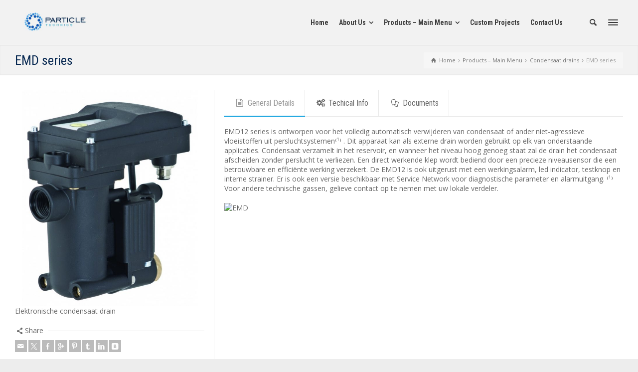

--- FILE ---
content_type: text/html; charset=UTF-8
request_url: http://www.particle-technics.eu/product-details/emd-2/
body_size: 14763
content:
<!doctype html>
<html lang="en-GB" class="no-js">
<head> 
<meta charset="UTF-8" />  
<meta name="viewport" content="width=device-width, initial-scale=1, maximum-scale=1">
 
<title>EMD series &#8211; Particle Technics</title>
<meta name='robots' content='max-image-preview:large' />
<script type="text/javascript">/*<![CDATA[ */ var html = document.getElementsByTagName("html")[0]; html.className = html.className.replace("no-js", "js"); window.onerror=function(e,f){var body = document.getElementsByTagName("body")[0]; body.className = body.className.replace("rt-loading", ""); var e_file = document.createElement("a");e_file.href = f;console.log( e );console.log( e_file.pathname );}/* ]]>*/</script>
<link rel='dns-prefetch' href='//fonts.googleapis.com' />
<link rel="alternate" type="application/rss+xml" title="Particle Technics &raquo; Feed" href="http://www.particle-technics.eu/feed/" />
<link rel="alternate" type="application/rss+xml" title="Particle Technics &raquo; Comments Feed" href="http://www.particle-technics.eu/comments/feed/" />
<script type="text/javascript">
window._wpemojiSettings = {"baseUrl":"https:\/\/s.w.org\/images\/core\/emoji\/14.0.0\/72x72\/","ext":".png","svgUrl":"https:\/\/s.w.org\/images\/core\/emoji\/14.0.0\/svg\/","svgExt":".svg","source":{"concatemoji":"http:\/\/www.particle-technics.eu\/wp-includes\/js\/wp-emoji-release.min.js?ver=6.1.9"}};
/*! This file is auto-generated */
!function(e,a,t){var n,r,o,i=a.createElement("canvas"),p=i.getContext&&i.getContext("2d");function s(e,t){var a=String.fromCharCode,e=(p.clearRect(0,0,i.width,i.height),p.fillText(a.apply(this,e),0,0),i.toDataURL());return p.clearRect(0,0,i.width,i.height),p.fillText(a.apply(this,t),0,0),e===i.toDataURL()}function c(e){var t=a.createElement("script");t.src=e,t.defer=t.type="text/javascript",a.getElementsByTagName("head")[0].appendChild(t)}for(o=Array("flag","emoji"),t.supports={everything:!0,everythingExceptFlag:!0},r=0;r<o.length;r++)t.supports[o[r]]=function(e){if(p&&p.fillText)switch(p.textBaseline="top",p.font="600 32px Arial",e){case"flag":return s([127987,65039,8205,9895,65039],[127987,65039,8203,9895,65039])?!1:!s([55356,56826,55356,56819],[55356,56826,8203,55356,56819])&&!s([55356,57332,56128,56423,56128,56418,56128,56421,56128,56430,56128,56423,56128,56447],[55356,57332,8203,56128,56423,8203,56128,56418,8203,56128,56421,8203,56128,56430,8203,56128,56423,8203,56128,56447]);case"emoji":return!s([129777,127995,8205,129778,127999],[129777,127995,8203,129778,127999])}return!1}(o[r]),t.supports.everything=t.supports.everything&&t.supports[o[r]],"flag"!==o[r]&&(t.supports.everythingExceptFlag=t.supports.everythingExceptFlag&&t.supports[o[r]]);t.supports.everythingExceptFlag=t.supports.everythingExceptFlag&&!t.supports.flag,t.DOMReady=!1,t.readyCallback=function(){t.DOMReady=!0},t.supports.everything||(n=function(){t.readyCallback()},a.addEventListener?(a.addEventListener("DOMContentLoaded",n,!1),e.addEventListener("load",n,!1)):(e.attachEvent("onload",n),a.attachEvent("onreadystatechange",function(){"complete"===a.readyState&&t.readyCallback()})),(e=t.source||{}).concatemoji?c(e.concatemoji):e.wpemoji&&e.twemoji&&(c(e.twemoji),c(e.wpemoji)))}(window,document,window._wpemojiSettings);
</script>
<style type="text/css">
img.wp-smiley,
img.emoji {
	display: inline !important;
	border: none !important;
	box-shadow: none !important;
	height: 1em !important;
	width: 1em !important;
	margin: 0 0.07em !important;
	vertical-align: -0.1em !important;
	background: none !important;
	padding: 0 !important;
}
</style>
	<link rel='stylesheet' id='wp-block-library-css' href='http://www.particle-technics.eu/wp-includes/css/dist/block-library/style.min.css?ver=6.1.9' type='text/css' media='all' />
<link rel='stylesheet' id='classic-theme-styles-css' href='http://www.particle-technics.eu/wp-includes/css/classic-themes.min.css?ver=1' type='text/css' media='all' />
<style id='global-styles-inline-css' type='text/css'>
body{--wp--preset--color--black: #000000;--wp--preset--color--cyan-bluish-gray: #abb8c3;--wp--preset--color--white: #ffffff;--wp--preset--color--pale-pink: #f78da7;--wp--preset--color--vivid-red: #cf2e2e;--wp--preset--color--luminous-vivid-orange: #ff6900;--wp--preset--color--luminous-vivid-amber: #fcb900;--wp--preset--color--light-green-cyan: #7bdcb5;--wp--preset--color--vivid-green-cyan: #00d084;--wp--preset--color--pale-cyan-blue: #8ed1fc;--wp--preset--color--vivid-cyan-blue: #0693e3;--wp--preset--color--vivid-purple: #9b51e0;--wp--preset--gradient--vivid-cyan-blue-to-vivid-purple: linear-gradient(135deg,rgba(6,147,227,1) 0%,rgb(155,81,224) 100%);--wp--preset--gradient--light-green-cyan-to-vivid-green-cyan: linear-gradient(135deg,rgb(122,220,180) 0%,rgb(0,208,130) 100%);--wp--preset--gradient--luminous-vivid-amber-to-luminous-vivid-orange: linear-gradient(135deg,rgba(252,185,0,1) 0%,rgba(255,105,0,1) 100%);--wp--preset--gradient--luminous-vivid-orange-to-vivid-red: linear-gradient(135deg,rgba(255,105,0,1) 0%,rgb(207,46,46) 100%);--wp--preset--gradient--very-light-gray-to-cyan-bluish-gray: linear-gradient(135deg,rgb(238,238,238) 0%,rgb(169,184,195) 100%);--wp--preset--gradient--cool-to-warm-spectrum: linear-gradient(135deg,rgb(74,234,220) 0%,rgb(151,120,209) 20%,rgb(207,42,186) 40%,rgb(238,44,130) 60%,rgb(251,105,98) 80%,rgb(254,248,76) 100%);--wp--preset--gradient--blush-light-purple: linear-gradient(135deg,rgb(255,206,236) 0%,rgb(152,150,240) 100%);--wp--preset--gradient--blush-bordeaux: linear-gradient(135deg,rgb(254,205,165) 0%,rgb(254,45,45) 50%,rgb(107,0,62) 100%);--wp--preset--gradient--luminous-dusk: linear-gradient(135deg,rgb(255,203,112) 0%,rgb(199,81,192) 50%,rgb(65,88,208) 100%);--wp--preset--gradient--pale-ocean: linear-gradient(135deg,rgb(255,245,203) 0%,rgb(182,227,212) 50%,rgb(51,167,181) 100%);--wp--preset--gradient--electric-grass: linear-gradient(135deg,rgb(202,248,128) 0%,rgb(113,206,126) 100%);--wp--preset--gradient--midnight: linear-gradient(135deg,rgb(2,3,129) 0%,rgb(40,116,252) 100%);--wp--preset--duotone--dark-grayscale: url('#wp-duotone-dark-grayscale');--wp--preset--duotone--grayscale: url('#wp-duotone-grayscale');--wp--preset--duotone--purple-yellow: url('#wp-duotone-purple-yellow');--wp--preset--duotone--blue-red: url('#wp-duotone-blue-red');--wp--preset--duotone--midnight: url('#wp-duotone-midnight');--wp--preset--duotone--magenta-yellow: url('#wp-duotone-magenta-yellow');--wp--preset--duotone--purple-green: url('#wp-duotone-purple-green');--wp--preset--duotone--blue-orange: url('#wp-duotone-blue-orange');--wp--preset--font-size--small: 13px;--wp--preset--font-size--medium: 20px;--wp--preset--font-size--large: 36px;--wp--preset--font-size--x-large: 42px;--wp--preset--spacing--20: 0.44rem;--wp--preset--spacing--30: 0.67rem;--wp--preset--spacing--40: 1rem;--wp--preset--spacing--50: 1.5rem;--wp--preset--spacing--60: 2.25rem;--wp--preset--spacing--70: 3.38rem;--wp--preset--spacing--80: 5.06rem;}:where(.is-layout-flex){gap: 0.5em;}body .is-layout-flow > .alignleft{float: left;margin-inline-start: 0;margin-inline-end: 2em;}body .is-layout-flow > .alignright{float: right;margin-inline-start: 2em;margin-inline-end: 0;}body .is-layout-flow > .aligncenter{margin-left: auto !important;margin-right: auto !important;}body .is-layout-constrained > .alignleft{float: left;margin-inline-start: 0;margin-inline-end: 2em;}body .is-layout-constrained > .alignright{float: right;margin-inline-start: 2em;margin-inline-end: 0;}body .is-layout-constrained > .aligncenter{margin-left: auto !important;margin-right: auto !important;}body .is-layout-constrained > :where(:not(.alignleft):not(.alignright):not(.alignfull)){max-width: var(--wp--style--global--content-size);margin-left: auto !important;margin-right: auto !important;}body .is-layout-constrained > .alignwide{max-width: var(--wp--style--global--wide-size);}body .is-layout-flex{display: flex;}body .is-layout-flex{flex-wrap: wrap;align-items: center;}body .is-layout-flex > *{margin: 0;}:where(.wp-block-columns.is-layout-flex){gap: 2em;}.has-black-color{color: var(--wp--preset--color--black) !important;}.has-cyan-bluish-gray-color{color: var(--wp--preset--color--cyan-bluish-gray) !important;}.has-white-color{color: var(--wp--preset--color--white) !important;}.has-pale-pink-color{color: var(--wp--preset--color--pale-pink) !important;}.has-vivid-red-color{color: var(--wp--preset--color--vivid-red) !important;}.has-luminous-vivid-orange-color{color: var(--wp--preset--color--luminous-vivid-orange) !important;}.has-luminous-vivid-amber-color{color: var(--wp--preset--color--luminous-vivid-amber) !important;}.has-light-green-cyan-color{color: var(--wp--preset--color--light-green-cyan) !important;}.has-vivid-green-cyan-color{color: var(--wp--preset--color--vivid-green-cyan) !important;}.has-pale-cyan-blue-color{color: var(--wp--preset--color--pale-cyan-blue) !important;}.has-vivid-cyan-blue-color{color: var(--wp--preset--color--vivid-cyan-blue) !important;}.has-vivid-purple-color{color: var(--wp--preset--color--vivid-purple) !important;}.has-black-background-color{background-color: var(--wp--preset--color--black) !important;}.has-cyan-bluish-gray-background-color{background-color: var(--wp--preset--color--cyan-bluish-gray) !important;}.has-white-background-color{background-color: var(--wp--preset--color--white) !important;}.has-pale-pink-background-color{background-color: var(--wp--preset--color--pale-pink) !important;}.has-vivid-red-background-color{background-color: var(--wp--preset--color--vivid-red) !important;}.has-luminous-vivid-orange-background-color{background-color: var(--wp--preset--color--luminous-vivid-orange) !important;}.has-luminous-vivid-amber-background-color{background-color: var(--wp--preset--color--luminous-vivid-amber) !important;}.has-light-green-cyan-background-color{background-color: var(--wp--preset--color--light-green-cyan) !important;}.has-vivid-green-cyan-background-color{background-color: var(--wp--preset--color--vivid-green-cyan) !important;}.has-pale-cyan-blue-background-color{background-color: var(--wp--preset--color--pale-cyan-blue) !important;}.has-vivid-cyan-blue-background-color{background-color: var(--wp--preset--color--vivid-cyan-blue) !important;}.has-vivid-purple-background-color{background-color: var(--wp--preset--color--vivid-purple) !important;}.has-black-border-color{border-color: var(--wp--preset--color--black) !important;}.has-cyan-bluish-gray-border-color{border-color: var(--wp--preset--color--cyan-bluish-gray) !important;}.has-white-border-color{border-color: var(--wp--preset--color--white) !important;}.has-pale-pink-border-color{border-color: var(--wp--preset--color--pale-pink) !important;}.has-vivid-red-border-color{border-color: var(--wp--preset--color--vivid-red) !important;}.has-luminous-vivid-orange-border-color{border-color: var(--wp--preset--color--luminous-vivid-orange) !important;}.has-luminous-vivid-amber-border-color{border-color: var(--wp--preset--color--luminous-vivid-amber) !important;}.has-light-green-cyan-border-color{border-color: var(--wp--preset--color--light-green-cyan) !important;}.has-vivid-green-cyan-border-color{border-color: var(--wp--preset--color--vivid-green-cyan) !important;}.has-pale-cyan-blue-border-color{border-color: var(--wp--preset--color--pale-cyan-blue) !important;}.has-vivid-cyan-blue-border-color{border-color: var(--wp--preset--color--vivid-cyan-blue) !important;}.has-vivid-purple-border-color{border-color: var(--wp--preset--color--vivid-purple) !important;}.has-vivid-cyan-blue-to-vivid-purple-gradient-background{background: var(--wp--preset--gradient--vivid-cyan-blue-to-vivid-purple) !important;}.has-light-green-cyan-to-vivid-green-cyan-gradient-background{background: var(--wp--preset--gradient--light-green-cyan-to-vivid-green-cyan) !important;}.has-luminous-vivid-amber-to-luminous-vivid-orange-gradient-background{background: var(--wp--preset--gradient--luminous-vivid-amber-to-luminous-vivid-orange) !important;}.has-luminous-vivid-orange-to-vivid-red-gradient-background{background: var(--wp--preset--gradient--luminous-vivid-orange-to-vivid-red) !important;}.has-very-light-gray-to-cyan-bluish-gray-gradient-background{background: var(--wp--preset--gradient--very-light-gray-to-cyan-bluish-gray) !important;}.has-cool-to-warm-spectrum-gradient-background{background: var(--wp--preset--gradient--cool-to-warm-spectrum) !important;}.has-blush-light-purple-gradient-background{background: var(--wp--preset--gradient--blush-light-purple) !important;}.has-blush-bordeaux-gradient-background{background: var(--wp--preset--gradient--blush-bordeaux) !important;}.has-luminous-dusk-gradient-background{background: var(--wp--preset--gradient--luminous-dusk) !important;}.has-pale-ocean-gradient-background{background: var(--wp--preset--gradient--pale-ocean) !important;}.has-electric-grass-gradient-background{background: var(--wp--preset--gradient--electric-grass) !important;}.has-midnight-gradient-background{background: var(--wp--preset--gradient--midnight) !important;}.has-small-font-size{font-size: var(--wp--preset--font-size--small) !important;}.has-medium-font-size{font-size: var(--wp--preset--font-size--medium) !important;}.has-large-font-size{font-size: var(--wp--preset--font-size--large) !important;}.has-x-large-font-size{font-size: var(--wp--preset--font-size--x-large) !important;}
.wp-block-navigation a:where(:not(.wp-element-button)){color: inherit;}
:where(.wp-block-columns.is-layout-flex){gap: 2em;}
.wp-block-pullquote{font-size: 1.5em;line-height: 1.6;}
</style>
<link rel='stylesheet' id='bootstrap-css' href='http://www.particle-technics.eu/wp-content/themes/rttheme19/css/layout3/bootstrap.css?ver=2.12' type='text/css' media='all' />
<link rel='stylesheet' id='theme-style-all-css' href='http://www.particle-technics.eu/wp-content/themes/rttheme19/css/layout3/style.css?ver=2.12' type='text/css' media='all' />
<link rel='stylesheet' id='mediaelement-skin-css' href='http://www.particle-technics.eu/wp-content/themes/rttheme19/css/mejs-skin.css?ver=2.12' type='text/css' media='all' />
<link rel='stylesheet' id='fontello-css' href='http://www.particle-technics.eu/wp-content/themes/rttheme19/css/fontello/css/fontello.css?ver=2.12' type='text/css' media='all' />
<link rel='stylesheet' id='jquery-owl-carousel-css' href='http://www.particle-technics.eu/wp-content/themes/rttheme19/css/owl-carousel.css?ver=2.12' type='text/css' media='all' />
<link rel='stylesheet' id='lightgallery-css' href='http://www.particle-technics.eu/wp-content/themes/rttheme19/css/lightbox/lightgallery.min.css?ver=2.12' type='text/css' media='all' />
<!--[if IE 9]>
<link rel='stylesheet' id='theme-ie9-css' href='http://www.particle-technics.eu/wp-content/themes/rttheme19/css/ie9.css?ver=2.12' type='text/css' media='all' />
<![endif]-->
<link rel='stylesheet' id='theme-style-css' href='http://www.particle-technics.eu/wp-content/themes/rttheme19/style.css?ver=6.1.9' type='text/css' media='all' />
<link rel='stylesheet' id='theme-dynamic-css' href='http://www.particle-technics.eu/wp-content/uploads/rttheme19/dynamic-style.css?ver=240611112631' type='text/css' media='all' />
<link rel='stylesheet' id='rt-google-fonts-css' href='//fonts.googleapis.com/css?family=Roboto+Condensed%3Aregular%2C700%7COpen+Sans%3Aregular&#038;subset=latin-ext%2Clatin&#038;ver=1.0.0' type='text/css' media='all' />
<script type='text/javascript' src='http://www.particle-technics.eu/wp-includes/js/jquery/jquery.min.js?ver=3.6.1' id='jquery-core-js'></script>
<script type='text/javascript' src='http://www.particle-technics.eu/wp-includes/js/jquery/jquery-migrate.min.js?ver=3.3.2' id='jquery-migrate-js'></script>
<script type='text/javascript' src='http://www.particle-technics.eu/wp-content/themes/rttheme19/js/pace.js?ver=2.12' id='pace-js'></script>
<script type='text/javascript' src='http://www.particle-technics.eu/wp-content/themes/rttheme19/js/modernizr.min.js?ver=2.12' id='modernizr-js'></script>
<link rel="https://api.w.org/" href="http://www.particle-technics.eu/wp-json/" /><link rel="EditURI" type="application/rsd+xml" title="RSD" href="http://www.particle-technics.eu/xmlrpc.php?rsd" />
<link rel="wlwmanifest" type="application/wlwmanifest+xml" href="http://www.particle-technics.eu/wp-includes/wlwmanifest.xml" />
<meta name="generator" content="WordPress 6.1.9" />
<link rel="canonical" href="http://www.particle-technics.eu/product-details/emd-2/" />
<link rel='shortlink' href='http://www.particle-technics.eu/?p=3758' />
<link rel="alternate" type="application/json+oembed" href="http://www.particle-technics.eu/wp-json/oembed/1.0/embed?url=http%3A%2F%2Fwww.particle-technics.eu%2Fproduct-details%2Femd-2%2F" />
<link rel="alternate" type="text/xml+oembed" href="http://www.particle-technics.eu/wp-json/oembed/1.0/embed?url=http%3A%2F%2Fwww.particle-technics.eu%2Fproduct-details%2Femd-2%2F&#038;format=xml" />
<meta name="generator" content="Powered by Visual Composer Website Builder - fast and easy-to-use drag and drop visual editor for WordPress."/><noscript><style>.vce-row-container .vcv-lozad {display: none}</style></noscript>
<!--[if lt IE 9]><script src="http://www.particle-technics.eu/wp-content/themes/rttheme19/js/html5shiv.min.js"></script><![endif]-->
<!--[if gte IE 9]> <style type="text/css"> .gradient { filter: none; } </style> <![endif]-->

<!--Theme Version:2.12 Plugin Version:2.9.13-->
<meta name="generator" content="Powered by WPBakery Page Builder - drag and drop page builder for WordPress."/>
<meta name="generator" content="Powered by Slider Revolution 6.6.7 - responsive, Mobile-Friendly Slider Plugin for WordPress with comfortable drag and drop interface." />
<link rel="icon" href="http://www.particle-technics.eu/wp-content/uploads/2017/01/favicon.jpg" sizes="32x32" />
<link rel="icon" href="http://www.particle-technics.eu/wp-content/uploads/2017/01/favicon.jpg" sizes="192x192" />
<link rel="apple-touch-icon" href="http://www.particle-technics.eu/wp-content/uploads/2017/01/favicon.jpg" />
<meta name="msapplication-TileImage" content="http://www.particle-technics.eu/wp-content/uploads/2017/01/favicon.jpg" />
<script>function setREVStartSize(e){
			//window.requestAnimationFrame(function() {
				window.RSIW = window.RSIW===undefined ? window.innerWidth : window.RSIW;
				window.RSIH = window.RSIH===undefined ? window.innerHeight : window.RSIH;
				try {
					var pw = document.getElementById(e.c).parentNode.offsetWidth,
						newh;
					pw = pw===0 || isNaN(pw) || (e.l=="fullwidth" || e.layout=="fullwidth") ? window.RSIW : pw;
					e.tabw = e.tabw===undefined ? 0 : parseInt(e.tabw);
					e.thumbw = e.thumbw===undefined ? 0 : parseInt(e.thumbw);
					e.tabh = e.tabh===undefined ? 0 : parseInt(e.tabh);
					e.thumbh = e.thumbh===undefined ? 0 : parseInt(e.thumbh);
					e.tabhide = e.tabhide===undefined ? 0 : parseInt(e.tabhide);
					e.thumbhide = e.thumbhide===undefined ? 0 : parseInt(e.thumbhide);
					e.mh = e.mh===undefined || e.mh=="" || e.mh==="auto" ? 0 : parseInt(e.mh,0);
					if(e.layout==="fullscreen" || e.l==="fullscreen")
						newh = Math.max(e.mh,window.RSIH);
					else{
						e.gw = Array.isArray(e.gw) ? e.gw : [e.gw];
						for (var i in e.rl) if (e.gw[i]===undefined || e.gw[i]===0) e.gw[i] = e.gw[i-1];
						e.gh = e.el===undefined || e.el==="" || (Array.isArray(e.el) && e.el.length==0)? e.gh : e.el;
						e.gh = Array.isArray(e.gh) ? e.gh : [e.gh];
						for (var i in e.rl) if (e.gh[i]===undefined || e.gh[i]===0) e.gh[i] = e.gh[i-1];
											
						var nl = new Array(e.rl.length),
							ix = 0,
							sl;
						e.tabw = e.tabhide>=pw ? 0 : e.tabw;
						e.thumbw = e.thumbhide>=pw ? 0 : e.thumbw;
						e.tabh = e.tabhide>=pw ? 0 : e.tabh;
						e.thumbh = e.thumbhide>=pw ? 0 : e.thumbh;
						for (var i in e.rl) nl[i] = e.rl[i]<window.RSIW ? 0 : e.rl[i];
						sl = nl[0];
						for (var i in nl) if (sl>nl[i] && nl[i]>0) { sl = nl[i]; ix=i;}
						var m = pw>(e.gw[ix]+e.tabw+e.thumbw) ? 1 : (pw-(e.tabw+e.thumbw)) / (e.gw[ix]);
						newh =  (e.gh[ix] * m) + (e.tabh + e.thumbh);
					}
					var el = document.getElementById(e.c);
					if (el!==null && el) el.style.height = newh+"px";
					el = document.getElementById(e.c+"_wrapper");
					if (el!==null && el) {
						el.style.height = newh+"px";
						el.style.display = "block";
					}
				} catch(e){
					console.log("Failure at Presize of Slider:" + e)
				}
			//});
		  };</script>
<noscript><style> .wpb_animate_when_almost_visible { opacity: 1; }</style></noscript></head>
<body class="products-template-default single single-products postid-3758 wp-embed-responsive vcwb rt-loading  layout3 wpb-js-composer js-comp-ver-6.10.0 vc_responsive">
<svg xmlns="http://www.w3.org/2000/svg" viewBox="0 0 0 0" width="0" height="0" focusable="false" role="none" style="visibility: hidden; position: absolute; left: -9999px; overflow: hidden;" ><defs><filter id="wp-duotone-dark-grayscale"><feColorMatrix color-interpolation-filters="sRGB" type="matrix" values=" .299 .587 .114 0 0 .299 .587 .114 0 0 .299 .587 .114 0 0 .299 .587 .114 0 0 " /><feComponentTransfer color-interpolation-filters="sRGB" ><feFuncR type="table" tableValues="0 0.49803921568627" /><feFuncG type="table" tableValues="0 0.49803921568627" /><feFuncB type="table" tableValues="0 0.49803921568627" /><feFuncA type="table" tableValues="1 1" /></feComponentTransfer><feComposite in2="SourceGraphic" operator="in" /></filter></defs></svg><svg xmlns="http://www.w3.org/2000/svg" viewBox="0 0 0 0" width="0" height="0" focusable="false" role="none" style="visibility: hidden; position: absolute; left: -9999px; overflow: hidden;" ><defs><filter id="wp-duotone-grayscale"><feColorMatrix color-interpolation-filters="sRGB" type="matrix" values=" .299 .587 .114 0 0 .299 .587 .114 0 0 .299 .587 .114 0 0 .299 .587 .114 0 0 " /><feComponentTransfer color-interpolation-filters="sRGB" ><feFuncR type="table" tableValues="0 1" /><feFuncG type="table" tableValues="0 1" /><feFuncB type="table" tableValues="0 1" /><feFuncA type="table" tableValues="1 1" /></feComponentTransfer><feComposite in2="SourceGraphic" operator="in" /></filter></defs></svg><svg xmlns="http://www.w3.org/2000/svg" viewBox="0 0 0 0" width="0" height="0" focusable="false" role="none" style="visibility: hidden; position: absolute; left: -9999px; overflow: hidden;" ><defs><filter id="wp-duotone-purple-yellow"><feColorMatrix color-interpolation-filters="sRGB" type="matrix" values=" .299 .587 .114 0 0 .299 .587 .114 0 0 .299 .587 .114 0 0 .299 .587 .114 0 0 " /><feComponentTransfer color-interpolation-filters="sRGB" ><feFuncR type="table" tableValues="0.54901960784314 0.98823529411765" /><feFuncG type="table" tableValues="0 1" /><feFuncB type="table" tableValues="0.71764705882353 0.25490196078431" /><feFuncA type="table" tableValues="1 1" /></feComponentTransfer><feComposite in2="SourceGraphic" operator="in" /></filter></defs></svg><svg xmlns="http://www.w3.org/2000/svg" viewBox="0 0 0 0" width="0" height="0" focusable="false" role="none" style="visibility: hidden; position: absolute; left: -9999px; overflow: hidden;" ><defs><filter id="wp-duotone-blue-red"><feColorMatrix color-interpolation-filters="sRGB" type="matrix" values=" .299 .587 .114 0 0 .299 .587 .114 0 0 .299 .587 .114 0 0 .299 .587 .114 0 0 " /><feComponentTransfer color-interpolation-filters="sRGB" ><feFuncR type="table" tableValues="0 1" /><feFuncG type="table" tableValues="0 0.27843137254902" /><feFuncB type="table" tableValues="0.5921568627451 0.27843137254902" /><feFuncA type="table" tableValues="1 1" /></feComponentTransfer><feComposite in2="SourceGraphic" operator="in" /></filter></defs></svg><svg xmlns="http://www.w3.org/2000/svg" viewBox="0 0 0 0" width="0" height="0" focusable="false" role="none" style="visibility: hidden; position: absolute; left: -9999px; overflow: hidden;" ><defs><filter id="wp-duotone-midnight"><feColorMatrix color-interpolation-filters="sRGB" type="matrix" values=" .299 .587 .114 0 0 .299 .587 .114 0 0 .299 .587 .114 0 0 .299 .587 .114 0 0 " /><feComponentTransfer color-interpolation-filters="sRGB" ><feFuncR type="table" tableValues="0 0" /><feFuncG type="table" tableValues="0 0.64705882352941" /><feFuncB type="table" tableValues="0 1" /><feFuncA type="table" tableValues="1 1" /></feComponentTransfer><feComposite in2="SourceGraphic" operator="in" /></filter></defs></svg><svg xmlns="http://www.w3.org/2000/svg" viewBox="0 0 0 0" width="0" height="0" focusable="false" role="none" style="visibility: hidden; position: absolute; left: -9999px; overflow: hidden;" ><defs><filter id="wp-duotone-magenta-yellow"><feColorMatrix color-interpolation-filters="sRGB" type="matrix" values=" .299 .587 .114 0 0 .299 .587 .114 0 0 .299 .587 .114 0 0 .299 .587 .114 0 0 " /><feComponentTransfer color-interpolation-filters="sRGB" ><feFuncR type="table" tableValues="0.78039215686275 1" /><feFuncG type="table" tableValues="0 0.94901960784314" /><feFuncB type="table" tableValues="0.35294117647059 0.47058823529412" /><feFuncA type="table" tableValues="1 1" /></feComponentTransfer><feComposite in2="SourceGraphic" operator="in" /></filter></defs></svg><svg xmlns="http://www.w3.org/2000/svg" viewBox="0 0 0 0" width="0" height="0" focusable="false" role="none" style="visibility: hidden; position: absolute; left: -9999px; overflow: hidden;" ><defs><filter id="wp-duotone-purple-green"><feColorMatrix color-interpolation-filters="sRGB" type="matrix" values=" .299 .587 .114 0 0 .299 .587 .114 0 0 .299 .587 .114 0 0 .299 .587 .114 0 0 " /><feComponentTransfer color-interpolation-filters="sRGB" ><feFuncR type="table" tableValues="0.65098039215686 0.40392156862745" /><feFuncG type="table" tableValues="0 1" /><feFuncB type="table" tableValues="0.44705882352941 0.4" /><feFuncA type="table" tableValues="1 1" /></feComponentTransfer><feComposite in2="SourceGraphic" operator="in" /></filter></defs></svg><svg xmlns="http://www.w3.org/2000/svg" viewBox="0 0 0 0" width="0" height="0" focusable="false" role="none" style="visibility: hidden; position: absolute; left: -9999px; overflow: hidden;" ><defs><filter id="wp-duotone-blue-orange"><feColorMatrix color-interpolation-filters="sRGB" type="matrix" values=" .299 .587 .114 0 0 .299 .587 .114 0 0 .299 .587 .114 0 0 .299 .587 .114 0 0 " /><feComponentTransfer color-interpolation-filters="sRGB" ><feFuncR type="table" tableValues="0.098039215686275 1" /><feFuncG type="table" tableValues="0 0.66274509803922" /><feFuncB type="table" tableValues="0.84705882352941 0.41960784313725" /><feFuncA type="table" tableValues="1 1" /></feComponentTransfer><feComposite in2="SourceGraphic" operator="in" /></filter></defs></svg>
		<!-- loader -->
		<div id="loader-wrapper"><div id="loader"></div></div>
		<!-- / #loader -->
		
<!-- background wrapper -->
<div id="container">   
 
		
	 

				

	<header class="top-header fullwidth sticky">

				

		<div class="header-elements default">
		
			<!-- mobile menu button -->
			<div class="mobile-menu-button"><span></span><span></span><span></span></div>

			
			<!-- logo -->
			<div id="logo" class="site-logo">
				 <a href="http://www.particle-technics.eu" title="Particle Technics"><img src="http://www.particle-technics.eu/wp-content/uploads/2017/01/logoPT.jpg" alt="Particle Technics" width="356" height="114" class="main_logo" /></a> 			</div><!-- / end #logo -->


			<div class="header-right">
				<nav class="main-navigation"><ul id="navigation" class="menu"><li id='menu-item-3574' data-depth='0' class="menu-item menu-item-type-custom menu-item-object-custom menu-item-home"><a  href="http://www.particle-technics.eu"><span>Home</span></a> </li>
<li id='menu-item-2761' data-depth='0' class="menu-item menu-item-type-post_type menu-item-object-page menu-item-has-children"><a  href="http://www.particle-technics.eu/home-page/about-us/"><span>About Us</span></a> 
<ul class="sub-menu">
<li id='menu-item-4069' data-depth='1' class="menu-item menu-item-type-post_type menu-item-object-page"><a  href="http://www.particle-technics.eu/home-page/about-us/">About Us</a> </li>
<li id='menu-item-4068' data-depth='1' class="menu-item menu-item-type-post_type menu-item-object-page"><a  href="http://www.particle-technics.eu/general-conditions-of-sale/">General Conditions of Sale</a> </li>
<li id='menu-item-4091' data-depth='1' class="menu-item menu-item-type-post_type menu-item-object-page"><a  href="http://www.particle-technics.eu/privacy-policy/">Privacy Policy</a> </li>
</ul>
</li>
<li id='menu-item-2760' data-depth='0' class="menu-item menu-item-type-post_type menu-item-object-page menu-item-has-children"><a  href="http://www.particle-technics.eu/home-page/products-main/"><span>Products – Main Menu</span></a> 
<ul class="sub-menu">
<li id='menu-item-2762' data-depth='1' class="menu-item menu-item-type-taxonomy menu-item-object-product_categories menu-item-has-children"><a  href="http://www.particle-technics.eu/products/compressed-air-filters/">Compressed air filters</a> 
	<ul class="sub-menu">
<li id='menu-item-2765' data-depth='2' class="menu-item menu-item-type-post_type menu-item-object-products"><a  href="http://www.particle-technics.eu/product-details/af-series-2/">AF series</a> </li>
<li id='menu-item-3509' data-depth='2' class="menu-item menu-item-type-post_type menu-item-object-products"><a  href="http://www.particle-technics.eu/product-details/cf-series/">CF series</a> </li>
<li id='menu-item-3510' data-depth='2' class="menu-item menu-item-type-post_type menu-item-object-products"><a  href="http://www.particle-technics.eu/product-details/aaf-series/">AAF series</a> </li>
<li id='menu-item-3511' data-depth='2' class="menu-item menu-item-type-post_type menu-item-object-products"><a  href="http://www.particle-technics.eu/product-details/bf-series/">BF series</a> </li>
<li id='menu-item-3512' data-depth='2' class="menu-item menu-item-type-post_type menu-item-object-products"><a  href="http://www.particle-technics.eu/product-details/wfit-series/">WFIT series</a> </li>
<li id='menu-item-3513' data-depth='2' class="menu-item menu-item-type-post_type menu-item-object-products"><a  href="http://www.particle-technics.eu/product-details/whfit-series/">WHFIT series</a> </li>
<li id='menu-item-3514' data-depth='2' class="menu-item menu-item-type-post_type menu-item-object-products"><a  href="http://www.particle-technics.eu/product-details/wfif-series/">WFIF series</a> </li>
<li id='menu-item-3515' data-depth='2' class="menu-item menu-item-type-post_type menu-item-object-products"><a  href="http://www.particle-technics.eu/product-details/pvac-series/">P-VAC series</a> </li>
<li id='menu-item-3516' data-depth='2' class="menu-item menu-item-type-post_type menu-item-object-products"><a  href="http://www.particle-technics.eu/product-details/mvac-series/">M-VAC series</a> </li>
<li id='menu-item-3517' data-depth='2' class="menu-item menu-item-type-post_type menu-item-object-products"><a  href="http://www.particle-technics.eu/product-details/afs-series/">AFs series</a> </li>
<li id='menu-item-3518' data-depth='2' class="menu-item menu-item-type-post_type menu-item-object-products"><a  href="http://www.particle-technics.eu/product-details/hf-series/">HF series</a> </li>
<li id='menu-item-3519' data-depth='2' class="menu-item menu-item-type-post_type menu-item-object-products"><a  href="http://www.particle-technics.eu/product-details/ahp-series/">AHP series</a> </li>
<li id='menu-item-3520' data-depth='2' class="menu-item menu-item-type-post_type menu-item-object-products"><a  href="http://www.particle-technics.eu/product-details/chp-series/">CHP series</a> </li>
<li id='menu-item-3521' data-depth='2' class="menu-item menu-item-type-post_type menu-item-object-products"><a  href="http://www.particle-technics.eu/product-details/ihp-series/">IHP series</a> </li>
<li id='menu-item-3522' data-depth='2' class="menu-item menu-item-type-post_type menu-item-object-products"><a  href="http://www.particle-technics.eu/product-details/pf-series/">PF series</a> </li>
<li id='menu-item-3523' data-depth='2' class="menu-item menu-item-type-post_type menu-item-object-products"><a  href="http://www.particle-technics.eu/product-details/hpf-series/">HPF series</a> </li>
<li id='menu-item-3524' data-depth='2' class="menu-item menu-item-type-post_type menu-item-object-products"><a  href="http://www.particle-technics.eu/product-details/sf-series/">SF series</a> </li>
<li id='menu-item-3525' data-depth='2' class="menu-item menu-item-type-post_type menu-item-object-products"><a  href="http://www.particle-technics.eu/product-details/spf-series/">SPF series</a> </li>
<li id='menu-item-3526' data-depth='2' class="menu-item menu-item-type-post_type menu-item-object-products"><a  href="http://www.particle-technics.eu/product-details/av-series/">AV series</a> </li>
	</ul>
</li>
<li id='menu-item-2763' data-depth='1' class="menu-item menu-item-type-taxonomy menu-item-object-product_categories menu-item-has-children"><a  href="http://www.particle-technics.eu/products/alternative-program/">Alternative program</a> 
	<ul class="sub-menu">
<li id='menu-item-3586' data-depth='2' class="menu-item menu-item-type-post_type menu-item-object-products"><a  href="http://www.particle-technics.eu/product-details/filter-producer-alts/">Filter producers</a> </li>
<li id='menu-item-3585' data-depth='2' class="menu-item menu-item-type-post_type menu-item-object-products"><a  href="http://www.particle-technics.eu/product-details/compressor-manufacturer/">Compressor manufacturer</a> </li>
<li id='menu-item-3581' data-depth='2' class="menu-item menu-item-type-post_type menu-item-object-products"><a  href="http://www.particle-technics.eu/product-details/pneumatic-equip/">Pneumatic equipment producers</a> </li>
<li id='menu-item-3582' data-depth='2' class="menu-item menu-item-type-post_type menu-item-object-products"><a  href="http://www.particle-technics.eu/product-details/alt-housing/">Alternative filter housing</a> </li>
<li id='menu-item-3583' data-depth='2' class="menu-item menu-item-type-post_type menu-item-object-products"><a  href="http://www.particle-technics.eu/product-details/alt-water-oil-sep/">Alternative water/oil separator elements</a> </li>
<li id='menu-item-3584' data-depth='2' class="menu-item menu-item-type-post_type menu-item-object-products"><a  href="http://www.particle-technics.eu/product-details/alt-dess-cartr/">Alternative dessicant dryers cartridges</a> </li>
<li id='menu-item-3587' data-depth='2' class="menu-item menu-item-type-post_type menu-item-object-products"><a  href="http://www.particle-technics.eu/product-details/alt-dess-cartr-2/">Alternatieve droger service kits</a> </li>
	</ul>
</li>
<li id='menu-item-3501' data-depth='1' class="menu-item menu-item-type-taxonomy menu-item-object-product_categories menu-item-has-children"><a  href="http://www.particle-technics.eu/products/condensate-separators/">Condensate separators</a> 
	<ul class="sub-menu">
<li id='menu-item-3588' data-depth='2' class="menu-item menu-item-type-post_type menu-item-object-products"><a  href="http://www.particle-technics.eu/product-details/ckl-b/">CKL-B series</a> </li>
<li id='menu-item-3589' data-depth='2' class="menu-item menu-item-type-post_type menu-item-object-products"><a  href="http://www.particle-technics.eu/product-details/ckl-c/">CKL-C series</a> </li>
<li id='menu-item-3590' data-depth='2' class="menu-item menu-item-type-post_type menu-item-object-products"><a  href="http://www.particle-technics.eu/product-details/cs/">CS / CS SS series</a> </li>
<li id='menu-item-3591' data-depth='2' class="menu-item menu-item-type-post_type menu-item-object-products"><a  href="http://www.particle-technics.eu/product-details/sfh/">SFH / SFH SS series</a> </li>
<li id='menu-item-3592' data-depth='2' class="menu-item menu-item-type-post_type menu-item-object-products"><a  href="http://www.particle-technics.eu/product-details/ckl-hf/">CKL-HF series</a> </li>
<li id='menu-item-3593' data-depth='2' class="menu-item menu-item-type-post_type menu-item-object-products"><a  href="http://www.particle-technics.eu/product-details/ckl-ahp/">CKL-AHP series</a> </li>
<li id='menu-item-3594' data-depth='2' class="menu-item menu-item-type-post_type menu-item-object-products"><a  href="http://www.particle-technics.eu/product-details/ckl-chp/">CKL-CHP series</a> </li>
	</ul>
</li>
<li id='menu-item-3499' data-depth='1' class="menu-item menu-item-type-taxonomy menu-item-object-product_categories menu-item-has-children"><a  href="http://www.particle-technics.eu/products/condensate-drains/">Condensate drains</a> 
	<ul class="sub-menu">
<li id='menu-item-3602' data-depth='2' class="menu-item menu-item-type-post_type menu-item-object-products"><a  href="http://www.particle-technics.eu/product-details/emd/">EMD series</a> </li>
<li id='menu-item-3603' data-depth='2' class="menu-item menu-item-type-post_type menu-item-object-products"><a  href="http://www.particle-technics.eu/product-details/ecd-b/">ECD-B series</a> </li>
<li id='menu-item-3604' data-depth='2' class="menu-item menu-item-type-post_type menu-item-object-products"><a  href="http://www.particle-technics.eu/product-details/cdi-16b/">CDI 16B series</a> </li>
<li id='menu-item-3605' data-depth='2' class="menu-item menu-item-type-post_type menu-item-object-products"><a  href="http://www.particle-technics.eu/product-details/ied/">IED series</a> </li>
<li id='menu-item-3606' data-depth='2' class="menu-item menu-item-type-post_type menu-item-object-products"><a  href="http://www.particle-technics.eu/product-details/emd-hp/">EMD HP series</a> </li>
<li id='menu-item-3607' data-depth='2' class="menu-item menu-item-type-post_type menu-item-object-products"><a  href="http://www.particle-technics.eu/product-details/tdm/">TD M series</a> </li>
<li id='menu-item-3608' data-depth='2' class="menu-item menu-item-type-post_type menu-item-object-products"><a  href="http://www.particle-technics.eu/product-details/aok20b/">AOK 20B series</a> </li>
<li id='menu-item-3609' data-depth='2' class="menu-item menu-item-type-post_type menu-item-object-products"><a  href="http://www.particle-technics.eu/product-details/aok20ss/">AOK 20SS series</a> </li>
<li id='menu-item-3610' data-depth='2' class="menu-item menu-item-type-post_type menu-item-object-products"><a  href="http://www.particle-technics.eu/product-details/aok50b/">AOK 50B series</a> </li>
<li id='menu-item-3611' data-depth='2' class="menu-item menu-item-type-post_type menu-item-object-products"><a  href="http://www.particle-technics.eu/product-details/aok16b/">AOK 16B series</a> </li>
<li id='menu-item-3612' data-depth='2' class="menu-item menu-item-type-post_type menu-item-object-products"><a  href="http://www.particle-technics.eu/product-details/aok16f/">AOK 16F series</a> </li>
<li id='menu-item-3613' data-depth='2' class="menu-item menu-item-type-post_type menu-item-object-products"><a  href="http://www.particle-technics.eu/product-details/mcd/">MCD series</a> </li>
<li id='menu-item-3614' data-depth='2' class="menu-item menu-item-type-post_type menu-item-object-products"><a  href="http://www.particle-technics.eu/product-details/mcd-b/">MCD-B series</a> </li>
	</ul>
</li>
<li id='menu-item-3498' data-depth='1' class="menu-item menu-item-type-taxonomy menu-item-object-product_categories menu-item-has-children"><a  href="http://www.particle-technics.eu/products/comp-air-dryers/">Compressed air dryers</a> 
	<ul class="sub-menu">
<li id='menu-item-3615' data-depth='2' class="menu-item menu-item-type-post_type menu-item-object-products"><a  href="http://www.particle-technics.eu/product-details/a-dry/">A-DRY series</a> </li>
<li id='menu-item-3616' data-depth='2' class="menu-item menu-item-type-post_type menu-item-object-products"><a  href="http://www.particle-technics.eu/product-details/x-dry/">X-DRY series</a> </li>
<li id='menu-item-3617' data-depth='2' class="menu-item menu-item-type-post_type menu-item-object-products"><a  href="http://www.particle-technics.eu/product-details/b-dry/">B-DRY series</a> </li>
<li id='menu-item-3618' data-depth='2' class="menu-item menu-item-type-post_type menu-item-object-products"><a  href="http://www.particle-technics.eu/product-details/f-dry/">F-DRY series</a> </li>
<li id='menu-item-3619' data-depth='2' class="menu-item menu-item-type-post_type menu-item-object-products"><a  href="http://www.particle-technics.eu/product-details/r-dry/">R-DRY series</a> </li>
<li id='menu-item-3620' data-depth='2' class="menu-item menu-item-type-post_type menu-item-object-products"><a  href="http://www.particle-technics.eu/product-details/hp-dry/">HP-DRY series</a> </li>
<li id='menu-item-3621' data-depth='2' class="menu-item menu-item-type-post_type menu-item-object-products"><a  href="http://www.particle-technics.eu/product-details/com-dry/">COM-DRY series</a> </li>
<li id='menu-item-3622' data-depth='2' class="menu-item menu-item-type-post_type menu-item-object-products"><a  href="http://www.particle-technics.eu/product-details/sorbeo/">SORBEO</a> </li>
<li id='menu-item-3623' data-depth='2' class="menu-item menu-item-type-post_type menu-item-object-products"><a  href="http://www.particle-technics.eu/product-details/tac/">TAC series</a> </li>
<li id='menu-item-3624' data-depth='2' class="menu-item menu-item-type-post_type menu-item-object-products"><a  href="http://www.particle-technics.eu/product-details/m-dry/">M-DRY series</a> </li>
<li id='menu-item-3625' data-depth='2' class="menu-item menu-item-type-post_type menu-item-object-products"><a  href="http://www.particle-technics.eu/product-details/aca/">ACA series</a> </li>
<li id='menu-item-3626' data-depth='2' class="menu-item menu-item-type-post_type menu-item-object-products"><a  href="http://www.particle-technics.eu/product-details/acw/">ACW series</a> </li>
<li id='menu-item-3627' data-depth='2' class="menu-item menu-item-type-post_type menu-item-object-products"><a  href="http://www.particle-technics.eu/product-details/omd/">OMD series</a> </li>
<li id='menu-item-3628' data-depth='2' class="menu-item menu-item-type-post_type menu-item-object-products"><a  href="http://www.particle-technics.eu/product-details/omh/">OMH series</a> </li>
<li id='menu-item-3629' data-depth='2' class="menu-item menu-item-type-post_type menu-item-object-products"><a  href="http://www.particle-technics.eu/product-details/ohp/">OHP series</a> </li>
	</ul>
</li>
<li id='menu-item-3502' data-depth='1' class="menu-item menu-item-type-taxonomy menu-item-object-product_categories menu-item-has-children"><a  href="http://www.particle-technics.eu/products/indicators/">Indicators</a> 
	<ul class="sub-menu">
<li id='menu-item-3595' data-depth='2' class="menu-item menu-item-type-post_type menu-item-object-products"><a  href="http://www.particle-technics.eu/product-details/pdi16/">PDI16</a> </li>
<li id='menu-item-3596' data-depth='2' class="menu-item menu-item-type-post_type menu-item-object-products"><a  href="http://www.particle-technics.eu/product-details/mda60/">MDA60</a> </li>
<li id='menu-item-3597' data-depth='2' class="menu-item menu-item-type-post_type menu-item-object-products"><a  href="http://www.particle-technics.eu/product-details/mdm40/">MDM40</a> </li>
<li id='menu-item-3598' data-depth='2' class="menu-item menu-item-type-post_type menu-item-object-products"><a  href="http://www.particle-technics.eu/product-details/mdm60/">MDM60</a> </li>
<li id='menu-item-3599' data-depth='2' class="menu-item menu-item-type-post_type menu-item-object-products"><a  href="http://www.particle-technics.eu/product-details/epg60/">EPG 60</a> </li>
<li id='menu-item-3600' data-depth='2' class="menu-item menu-item-type-post_type menu-item-object-products"><a  href="http://www.particle-technics.eu/product-details/mdh/">MDH</a> </li>
<li id='menu-item-3601' data-depth='2' class="menu-item menu-item-type-post_type menu-item-object-products"><a  href="http://www.particle-technics.eu/product-details/oci/">OCI</a> </li>
	</ul>
</li>
<li id='menu-item-3503' data-depth='1' class="menu-item menu-item-type-taxonomy menu-item-object-product_categories menu-item-has-children"><a  href="http://www.particle-technics.eu/products/accessoires/">Accessoires</a> 
	<ul class="sub-menu">
<li id='menu-item-3634' data-depth='2' class="menu-item menu-item-type-post_type menu-item-object-products"><a  href="http://www.particle-technics.eu/product-details/ak-assembly/">AK- assembly kit for filters</a> </li>
<li id='menu-item-3633' data-depth='2' class="menu-item menu-item-type-post_type menu-item-object-products"><a  href="http://www.particle-technics.eu/product-details/2s-assembly/">2S, 3S, 2M, 3M – assembly kit for filters</a> </li>
<li id='menu-item-3632' data-depth='2' class="menu-item menu-item-type-post_type menu-item-object-products"><a  href="http://www.particle-technics.eu/product-details/ws-wm/">WS/WM – wall mounting kit for filters</a> </li>
<li id='menu-item-3631' data-depth='2' class="menu-item menu-item-type-post_type menu-item-object-products"><a  href="http://www.particle-technics.eu/product-details/sg/">SG – sight glass</a> </li>
<li id='menu-item-3630' data-depth='2' class="menu-item menu-item-type-post_type menu-item-object-products"><a  href="http://www.particle-technics.eu/product-details/es/">ES – exhaust silencer</a> </li>
	</ul>
</li>
<li id='menu-item-3504' data-depth='1' class="menu-item menu-item-type-taxonomy menu-item-object-product_categories menu-item-has-children"><a  href="http://www.particle-technics.eu/products/compressed-air-equipment/">Compressed air equipment</a> 
	<ul class="sub-menu">
<li id='menu-item-3635' data-depth='2' class="menu-item menu-item-type-post_type menu-item-object-products"><a  href="http://www.particle-technics.eu/product-details/pp/">PP series</a> </li>
<li id='menu-item-3636' data-depth='2' class="menu-item menu-item-type-post_type menu-item-object-products"><a  href="http://www.particle-technics.eu/product-details/b-air/">B-AIR series</a> </li>
<li id='menu-item-3637' data-depth='2' class="menu-item menu-item-type-post_type menu-item-object-products"><a  href="http://www.particle-technics.eu/product-details/b-air-plus/">B-AIR plus series</a> </li>
<li id='menu-item-3638' data-depth='2' class="menu-item menu-item-type-post_type menu-item-object-products"><a  href="http://www.particle-technics.eu/product-details/airwatt/">AIRWATT series</a> </li>
	</ul>
</li>
<li id='menu-item-3506' data-depth='1' class="menu-item menu-item-type-taxonomy menu-item-object-product_categories menu-item-has-children"><a  href="http://www.particle-technics.eu/products/oil-water-sep/">Oil/water separation equipment</a> 
	<ul class="sub-menu">
<li id='menu-item-3639' data-depth='2' class="menu-item menu-item-type-post_type menu-item-object-products"><a  href="http://www.particle-technics.eu/product-details/wosm/">WOSm series</a> </li>
<li id='menu-item-3640' data-depth='2' class="menu-item menu-item-type-post_type menu-item-object-products"><a  href="http://www.particle-technics.eu/product-details/wos/">WOS series</a> </li>
<li id='menu-item-3641' data-depth='2' class="menu-item menu-item-type-post_type menu-item-object-products"><a  href="http://www.particle-technics.eu/product-details/wos-cd/">WOS CD series</a> </li>
	</ul>
</li>
<li id='menu-item-3500' data-depth='1' class="menu-item menu-item-type-taxonomy menu-item-object-product_categories menu-item-has-children"><a  href="http://www.particle-technics.eu/products/measuring-equipment/">Measuring equipment</a> 
	<ul class="sub-menu">
<li id='menu-item-3642' data-depth='2' class="menu-item menu-item-type-post_type menu-item-object-products"><a  href="http://www.particle-technics.eu/product-details/os330/">OS 330 &#038; OS 331</a> </li>
<li id='menu-item-3643' data-depth='2' class="menu-item menu-item-type-post_type menu-item-object-products"><a  href="http://www.particle-technics.eu/product-details/os215/">OS 215 &#038; OS 220</a> </li>
<li id='menu-item-3644' data-depth='2' class="menu-item menu-item-type-post_type menu-item-object-products"><a  href="http://www.particle-technics.eu/product-details/os400/">OS 400 &#038; OS 420</a> </li>
<li id='menu-item-3645' data-depth='2' class="menu-item menu-item-type-post_type menu-item-object-products"><a  href="http://www.particle-technics.eu/product-details/os16/">OS 16 &#038; OS 40</a> </li>
<li id='menu-item-3646' data-depth='2' class="menu-item menu-item-type-post_type menu-item-object-products"><a  href="http://www.particle-technics.eu/product-details/os551/">OS 551-P6 set</a> </li>
<li id='menu-item-3647' data-depth='2' class="menu-item menu-item-type-post_type menu-item-object-products"><a  href="http://www.particle-technics.eu/product-details/os160p/">OS 120-P</a> </li>
<li id='menu-item-3648' data-depth='2' class="menu-item menu-item-type-post_type menu-item-object-products"><a  href="http://www.particle-technics.eu/product-details/os505/">OS 505 set</a> </li>
<li id='menu-item-3649' data-depth='2' class="menu-item menu-item-type-post_type menu-item-object-products"><a  href="http://www.particle-technics.eu/product-details/os530/">OS 530</a> </li>
	</ul>
</li>
<li id='menu-item-3507' data-depth='1' class="menu-item menu-item-type-taxonomy menu-item-object-product_categories menu-item-has-children"><a  href="http://www.particle-technics.eu/products/pressure-vessels/">Pressure vessels</a> 
	<ul class="sub-menu">
<li id='menu-item-3650' data-depth='2' class="menu-item menu-item-type-post_type menu-item-object-products"><a  href="http://www.particle-technics.eu/product-details/tp-ped/">TP PED series</a> </li>
<li id='menu-item-3651' data-depth='2' class="menu-item menu-item-type-post_type menu-item-object-products"><a  href="http://www.particle-technics.eu/product-details/tp-asme/">TP ASME series</a> </li>
<li id='menu-item-3652' data-depth='2' class="menu-item menu-item-type-post_type menu-item-object-products"><a  href="http://www.particle-technics.eu/product-details/tp/">TP series</a> </li>
	</ul>
</li>
<li id='menu-item-3508' data-depth='1' class="menu-item menu-item-type-taxonomy menu-item-object-product_categories menu-item-has-children"><a  href="http://www.particle-technics.eu/products/generator-stations/">Generator stations</a> 
	<ul class="sub-menu">
<li id='menu-item-3653' data-depth='2' class="menu-item menu-item-type-post_type menu-item-object-products"><a  href="http://www.particle-technics.eu/product-details/og/">OG series</a> </li>
<li id='menu-item-3654' data-depth='2' class="menu-item menu-item-type-post_type menu-item-object-products"><a  href="http://www.particle-technics.eu/product-details/ng/">NG series</a> </li>
	</ul>
</li>
<li id='menu-item-3505' data-depth='1' class="menu-item menu-item-type-taxonomy menu-item-object-product_categories menu-item-has-children"><a  href="http://www.particle-technics.eu/products/industrial-projects/">Industrial projects</a> 
	<ul class="sub-menu">
<li id='menu-item-3655' data-depth='2' class="menu-item menu-item-type-post_type menu-item-object-products"><a  href="http://www.particle-technics.eu/product-details/ca-stations/">Compressed air stations</a> </li>
<li id='menu-item-3656' data-depth='2' class="menu-item menu-item-type-post_type menu-item-object-products"><a  href="http://www.particle-technics.eu/product-details/biogas/">MICRO BIOGAS plants</a> </li>
<li id='menu-item-3657' data-depth='2' class="menu-item menu-item-type-post_type menu-item-object-products"><a  href="http://www.particle-technics.eu/product-details/cogeneration/">MICRO COGENERATION stations</a> </li>
<li id='menu-item-3658' data-depth='2' class="menu-item menu-item-type-post_type menu-item-object-products"><a  href="http://www.particle-technics.eu/product-details/cng/">MICRO CNG stations</a> </li>
	</ul>
</li>
</ul>
</li>
<li id='menu-item-3661' data-depth='0' class="menu-item menu-item-type-post_type menu-item-object-products"><a  href="http://www.particle-technics.eu/product-details/customprojects/"><span>Custom Projects</span></a> </li>
<li id='menu-item-3530' data-depth='0' class="menu-item menu-item-type-post_type menu-item-object-page"><a  href="http://www.particle-technics.eu/home-page/contact-us/"><span>Contact Us</span></a> </li>
</ul></nav>			<div id="tools">
				<ul>
					<li><a href="#" class="rt-search-button" title="Search"><span class="icon-search"></span></a></li>
<li><a href="#" class="rt-menu-button"><span></span><span></span><span></span></a></li>
				</ul>
			</div><!-- / end .nav-buttons -->
					</div><!-- / end .header-right -->


					<!-- mobile menu -->
		<div class="mobile-nav">
				<!-- navigation holder -->
				<nav>
					<ul id="mobile-navigation" class="mobile-navigation-menu"><li id='mobile-menu-item-3574' data-depth='0' class="menu-item menu-item-type-custom menu-item-object-custom menu-item-home"><a  href="http://www.particle-technics.eu"><span>Home</span></a> </li>
<li id='mobile-menu-item-2761' data-depth='0' class="menu-item menu-item-type-post_type menu-item-object-page menu-item-has-children"><a  href="http://www.particle-technics.eu/home-page/about-us/"><span>About Us</span></a> 
<ul class="sub-menu">
<li id='mobile-menu-item-4069' data-depth='1' class="menu-item menu-item-type-post_type menu-item-object-page"><a  href="http://www.particle-technics.eu/home-page/about-us/">About Us</a> </li>
<li id='mobile-menu-item-4068' data-depth='1' class="menu-item menu-item-type-post_type menu-item-object-page"><a  href="http://www.particle-technics.eu/general-conditions-of-sale/">General Conditions of Sale</a> </li>
<li id='mobile-menu-item-4091' data-depth='1' class="menu-item menu-item-type-post_type menu-item-object-page"><a  href="http://www.particle-technics.eu/privacy-policy/">Privacy Policy</a> </li>
</ul>
</li>
<li id='mobile-menu-item-2760' data-depth='0' class="menu-item menu-item-type-post_type menu-item-object-page menu-item-has-children"><a  href="http://www.particle-technics.eu/home-page/products-main/"><span>Products – Main Menu</span></a> 
<ul class="sub-menu">
<li id='mobile-menu-item-2762' data-depth='1' class="menu-item menu-item-type-taxonomy menu-item-object-product_categories menu-item-has-children"><a  href="http://www.particle-technics.eu/products/compressed-air-filters/">Compressed air filters</a> 
	<ul class="sub-menu">
<li id='mobile-menu-item-2765' data-depth='2' class="menu-item menu-item-type-post_type menu-item-object-products"><a  href="http://www.particle-technics.eu/product-details/af-series-2/">AF series</a> </li>
<li id='mobile-menu-item-3509' data-depth='2' class="menu-item menu-item-type-post_type menu-item-object-products"><a  href="http://www.particle-technics.eu/product-details/cf-series/">CF series</a> </li>
<li id='mobile-menu-item-3510' data-depth='2' class="menu-item menu-item-type-post_type menu-item-object-products"><a  href="http://www.particle-technics.eu/product-details/aaf-series/">AAF series</a> </li>
<li id='mobile-menu-item-3511' data-depth='2' class="menu-item menu-item-type-post_type menu-item-object-products"><a  href="http://www.particle-technics.eu/product-details/bf-series/">BF series</a> </li>
<li id='mobile-menu-item-3512' data-depth='2' class="menu-item menu-item-type-post_type menu-item-object-products"><a  href="http://www.particle-technics.eu/product-details/wfit-series/">WFIT series</a> </li>
<li id='mobile-menu-item-3513' data-depth='2' class="menu-item menu-item-type-post_type menu-item-object-products"><a  href="http://www.particle-technics.eu/product-details/whfit-series/">WHFIT series</a> </li>
<li id='mobile-menu-item-3514' data-depth='2' class="menu-item menu-item-type-post_type menu-item-object-products"><a  href="http://www.particle-technics.eu/product-details/wfif-series/">WFIF series</a> </li>
<li id='mobile-menu-item-3515' data-depth='2' class="menu-item menu-item-type-post_type menu-item-object-products"><a  href="http://www.particle-technics.eu/product-details/pvac-series/">P-VAC series</a> </li>
<li id='mobile-menu-item-3516' data-depth='2' class="menu-item menu-item-type-post_type menu-item-object-products"><a  href="http://www.particle-technics.eu/product-details/mvac-series/">M-VAC series</a> </li>
<li id='mobile-menu-item-3517' data-depth='2' class="menu-item menu-item-type-post_type menu-item-object-products"><a  href="http://www.particle-technics.eu/product-details/afs-series/">AFs series</a> </li>
<li id='mobile-menu-item-3518' data-depth='2' class="menu-item menu-item-type-post_type menu-item-object-products"><a  href="http://www.particle-technics.eu/product-details/hf-series/">HF series</a> </li>
<li id='mobile-menu-item-3519' data-depth='2' class="menu-item menu-item-type-post_type menu-item-object-products"><a  href="http://www.particle-technics.eu/product-details/ahp-series/">AHP series</a> </li>
<li id='mobile-menu-item-3520' data-depth='2' class="menu-item menu-item-type-post_type menu-item-object-products"><a  href="http://www.particle-technics.eu/product-details/chp-series/">CHP series</a> </li>
<li id='mobile-menu-item-3521' data-depth='2' class="menu-item menu-item-type-post_type menu-item-object-products"><a  href="http://www.particle-technics.eu/product-details/ihp-series/">IHP series</a> </li>
<li id='mobile-menu-item-3522' data-depth='2' class="menu-item menu-item-type-post_type menu-item-object-products"><a  href="http://www.particle-technics.eu/product-details/pf-series/">PF series</a> </li>
<li id='mobile-menu-item-3523' data-depth='2' class="menu-item menu-item-type-post_type menu-item-object-products"><a  href="http://www.particle-technics.eu/product-details/hpf-series/">HPF series</a> </li>
<li id='mobile-menu-item-3524' data-depth='2' class="menu-item menu-item-type-post_type menu-item-object-products"><a  href="http://www.particle-technics.eu/product-details/sf-series/">SF series</a> </li>
<li id='mobile-menu-item-3525' data-depth='2' class="menu-item menu-item-type-post_type menu-item-object-products"><a  href="http://www.particle-technics.eu/product-details/spf-series/">SPF series</a> </li>
<li id='mobile-menu-item-3526' data-depth='2' class="menu-item menu-item-type-post_type menu-item-object-products"><a  href="http://www.particle-technics.eu/product-details/av-series/">AV series</a> </li>
	</ul>
</li>
<li id='mobile-menu-item-2763' data-depth='1' class="menu-item menu-item-type-taxonomy menu-item-object-product_categories menu-item-has-children"><a  href="http://www.particle-technics.eu/products/alternative-program/">Alternative program</a> 
	<ul class="sub-menu">
<li id='mobile-menu-item-3586' data-depth='2' class="menu-item menu-item-type-post_type menu-item-object-products"><a  href="http://www.particle-technics.eu/product-details/filter-producer-alts/">Filter producers</a> </li>
<li id='mobile-menu-item-3585' data-depth='2' class="menu-item menu-item-type-post_type menu-item-object-products"><a  href="http://www.particle-technics.eu/product-details/compressor-manufacturer/">Compressor manufacturer</a> </li>
<li id='mobile-menu-item-3581' data-depth='2' class="menu-item menu-item-type-post_type menu-item-object-products"><a  href="http://www.particle-technics.eu/product-details/pneumatic-equip/">Pneumatic equipment producers</a> </li>
<li id='mobile-menu-item-3582' data-depth='2' class="menu-item menu-item-type-post_type menu-item-object-products"><a  href="http://www.particle-technics.eu/product-details/alt-housing/">Alternative filter housing</a> </li>
<li id='mobile-menu-item-3583' data-depth='2' class="menu-item menu-item-type-post_type menu-item-object-products"><a  href="http://www.particle-technics.eu/product-details/alt-water-oil-sep/">Alternative water/oil separator elements</a> </li>
<li id='mobile-menu-item-3584' data-depth='2' class="menu-item menu-item-type-post_type menu-item-object-products"><a  href="http://www.particle-technics.eu/product-details/alt-dess-cartr/">Alternative dessicant dryers cartridges</a> </li>
<li id='mobile-menu-item-3587' data-depth='2' class="menu-item menu-item-type-post_type menu-item-object-products"><a  href="http://www.particle-technics.eu/product-details/alt-dess-cartr-2/">Alternatieve droger service kits</a> </li>
	</ul>
</li>
<li id='mobile-menu-item-3501' data-depth='1' class="menu-item menu-item-type-taxonomy menu-item-object-product_categories menu-item-has-children"><a  href="http://www.particle-technics.eu/products/condensate-separators/">Condensate separators</a> 
	<ul class="sub-menu">
<li id='mobile-menu-item-3588' data-depth='2' class="menu-item menu-item-type-post_type menu-item-object-products"><a  href="http://www.particle-technics.eu/product-details/ckl-b/">CKL-B series</a> </li>
<li id='mobile-menu-item-3589' data-depth='2' class="menu-item menu-item-type-post_type menu-item-object-products"><a  href="http://www.particle-technics.eu/product-details/ckl-c/">CKL-C series</a> </li>
<li id='mobile-menu-item-3590' data-depth='2' class="menu-item menu-item-type-post_type menu-item-object-products"><a  href="http://www.particle-technics.eu/product-details/cs/">CS / CS SS series</a> </li>
<li id='mobile-menu-item-3591' data-depth='2' class="menu-item menu-item-type-post_type menu-item-object-products"><a  href="http://www.particle-technics.eu/product-details/sfh/">SFH / SFH SS series</a> </li>
<li id='mobile-menu-item-3592' data-depth='2' class="menu-item menu-item-type-post_type menu-item-object-products"><a  href="http://www.particle-technics.eu/product-details/ckl-hf/">CKL-HF series</a> </li>
<li id='mobile-menu-item-3593' data-depth='2' class="menu-item menu-item-type-post_type menu-item-object-products"><a  href="http://www.particle-technics.eu/product-details/ckl-ahp/">CKL-AHP series</a> </li>
<li id='mobile-menu-item-3594' data-depth='2' class="menu-item menu-item-type-post_type menu-item-object-products"><a  href="http://www.particle-technics.eu/product-details/ckl-chp/">CKL-CHP series</a> </li>
	</ul>
</li>
<li id='mobile-menu-item-3499' data-depth='1' class="menu-item menu-item-type-taxonomy menu-item-object-product_categories menu-item-has-children"><a  href="http://www.particle-technics.eu/products/condensate-drains/">Condensate drains</a> 
	<ul class="sub-menu">
<li id='mobile-menu-item-3602' data-depth='2' class="menu-item menu-item-type-post_type menu-item-object-products"><a  href="http://www.particle-technics.eu/product-details/emd/">EMD series</a> </li>
<li id='mobile-menu-item-3603' data-depth='2' class="menu-item menu-item-type-post_type menu-item-object-products"><a  href="http://www.particle-technics.eu/product-details/ecd-b/">ECD-B series</a> </li>
<li id='mobile-menu-item-3604' data-depth='2' class="menu-item menu-item-type-post_type menu-item-object-products"><a  href="http://www.particle-technics.eu/product-details/cdi-16b/">CDI 16B series</a> </li>
<li id='mobile-menu-item-3605' data-depth='2' class="menu-item menu-item-type-post_type menu-item-object-products"><a  href="http://www.particle-technics.eu/product-details/ied/">IED series</a> </li>
<li id='mobile-menu-item-3606' data-depth='2' class="menu-item menu-item-type-post_type menu-item-object-products"><a  href="http://www.particle-technics.eu/product-details/emd-hp/">EMD HP series</a> </li>
<li id='mobile-menu-item-3607' data-depth='2' class="menu-item menu-item-type-post_type menu-item-object-products"><a  href="http://www.particle-technics.eu/product-details/tdm/">TD M series</a> </li>
<li id='mobile-menu-item-3608' data-depth='2' class="menu-item menu-item-type-post_type menu-item-object-products"><a  href="http://www.particle-technics.eu/product-details/aok20b/">AOK 20B series</a> </li>
<li id='mobile-menu-item-3609' data-depth='2' class="menu-item menu-item-type-post_type menu-item-object-products"><a  href="http://www.particle-technics.eu/product-details/aok20ss/">AOK 20SS series</a> </li>
<li id='mobile-menu-item-3610' data-depth='2' class="menu-item menu-item-type-post_type menu-item-object-products"><a  href="http://www.particle-technics.eu/product-details/aok50b/">AOK 50B series</a> </li>
<li id='mobile-menu-item-3611' data-depth='2' class="menu-item menu-item-type-post_type menu-item-object-products"><a  href="http://www.particle-technics.eu/product-details/aok16b/">AOK 16B series</a> </li>
<li id='mobile-menu-item-3612' data-depth='2' class="menu-item menu-item-type-post_type menu-item-object-products"><a  href="http://www.particle-technics.eu/product-details/aok16f/">AOK 16F series</a> </li>
<li id='mobile-menu-item-3613' data-depth='2' class="menu-item menu-item-type-post_type menu-item-object-products"><a  href="http://www.particle-technics.eu/product-details/mcd/">MCD series</a> </li>
<li id='mobile-menu-item-3614' data-depth='2' class="menu-item menu-item-type-post_type menu-item-object-products"><a  href="http://www.particle-technics.eu/product-details/mcd-b/">MCD-B series</a> </li>
	</ul>
</li>
<li id='mobile-menu-item-3498' data-depth='1' class="menu-item menu-item-type-taxonomy menu-item-object-product_categories menu-item-has-children"><a  href="http://www.particle-technics.eu/products/comp-air-dryers/">Compressed air dryers</a> 
	<ul class="sub-menu">
<li id='mobile-menu-item-3615' data-depth='2' class="menu-item menu-item-type-post_type menu-item-object-products"><a  href="http://www.particle-technics.eu/product-details/a-dry/">A-DRY series</a> </li>
<li id='mobile-menu-item-3616' data-depth='2' class="menu-item menu-item-type-post_type menu-item-object-products"><a  href="http://www.particle-technics.eu/product-details/x-dry/">X-DRY series</a> </li>
<li id='mobile-menu-item-3617' data-depth='2' class="menu-item menu-item-type-post_type menu-item-object-products"><a  href="http://www.particle-technics.eu/product-details/b-dry/">B-DRY series</a> </li>
<li id='mobile-menu-item-3618' data-depth='2' class="menu-item menu-item-type-post_type menu-item-object-products"><a  href="http://www.particle-technics.eu/product-details/f-dry/">F-DRY series</a> </li>
<li id='mobile-menu-item-3619' data-depth='2' class="menu-item menu-item-type-post_type menu-item-object-products"><a  href="http://www.particle-technics.eu/product-details/r-dry/">R-DRY series</a> </li>
<li id='mobile-menu-item-3620' data-depth='2' class="menu-item menu-item-type-post_type menu-item-object-products"><a  href="http://www.particle-technics.eu/product-details/hp-dry/">HP-DRY series</a> </li>
<li id='mobile-menu-item-3621' data-depth='2' class="menu-item menu-item-type-post_type menu-item-object-products"><a  href="http://www.particle-technics.eu/product-details/com-dry/">COM-DRY series</a> </li>
<li id='mobile-menu-item-3622' data-depth='2' class="menu-item menu-item-type-post_type menu-item-object-products"><a  href="http://www.particle-technics.eu/product-details/sorbeo/">SORBEO</a> </li>
<li id='mobile-menu-item-3623' data-depth='2' class="menu-item menu-item-type-post_type menu-item-object-products"><a  href="http://www.particle-technics.eu/product-details/tac/">TAC series</a> </li>
<li id='mobile-menu-item-3624' data-depth='2' class="menu-item menu-item-type-post_type menu-item-object-products"><a  href="http://www.particle-technics.eu/product-details/m-dry/">M-DRY series</a> </li>
<li id='mobile-menu-item-3625' data-depth='2' class="menu-item menu-item-type-post_type menu-item-object-products"><a  href="http://www.particle-technics.eu/product-details/aca/">ACA series</a> </li>
<li id='mobile-menu-item-3626' data-depth='2' class="menu-item menu-item-type-post_type menu-item-object-products"><a  href="http://www.particle-technics.eu/product-details/acw/">ACW series</a> </li>
<li id='mobile-menu-item-3627' data-depth='2' class="menu-item menu-item-type-post_type menu-item-object-products"><a  href="http://www.particle-technics.eu/product-details/omd/">OMD series</a> </li>
<li id='mobile-menu-item-3628' data-depth='2' class="menu-item menu-item-type-post_type menu-item-object-products"><a  href="http://www.particle-technics.eu/product-details/omh/">OMH series</a> </li>
<li id='mobile-menu-item-3629' data-depth='2' class="menu-item menu-item-type-post_type menu-item-object-products"><a  href="http://www.particle-technics.eu/product-details/ohp/">OHP series</a> </li>
	</ul>
</li>
<li id='mobile-menu-item-3502' data-depth='1' class="menu-item menu-item-type-taxonomy menu-item-object-product_categories menu-item-has-children"><a  href="http://www.particle-technics.eu/products/indicators/">Indicators</a> 
	<ul class="sub-menu">
<li id='mobile-menu-item-3595' data-depth='2' class="menu-item menu-item-type-post_type menu-item-object-products"><a  href="http://www.particle-technics.eu/product-details/pdi16/">PDI16</a> </li>
<li id='mobile-menu-item-3596' data-depth='2' class="menu-item menu-item-type-post_type menu-item-object-products"><a  href="http://www.particle-technics.eu/product-details/mda60/">MDA60</a> </li>
<li id='mobile-menu-item-3597' data-depth='2' class="menu-item menu-item-type-post_type menu-item-object-products"><a  href="http://www.particle-technics.eu/product-details/mdm40/">MDM40</a> </li>
<li id='mobile-menu-item-3598' data-depth='2' class="menu-item menu-item-type-post_type menu-item-object-products"><a  href="http://www.particle-technics.eu/product-details/mdm60/">MDM60</a> </li>
<li id='mobile-menu-item-3599' data-depth='2' class="menu-item menu-item-type-post_type menu-item-object-products"><a  href="http://www.particle-technics.eu/product-details/epg60/">EPG 60</a> </li>
<li id='mobile-menu-item-3600' data-depth='2' class="menu-item menu-item-type-post_type menu-item-object-products"><a  href="http://www.particle-technics.eu/product-details/mdh/">MDH</a> </li>
<li id='mobile-menu-item-3601' data-depth='2' class="menu-item menu-item-type-post_type menu-item-object-products"><a  href="http://www.particle-technics.eu/product-details/oci/">OCI</a> </li>
	</ul>
</li>
<li id='mobile-menu-item-3503' data-depth='1' class="menu-item menu-item-type-taxonomy menu-item-object-product_categories menu-item-has-children"><a  href="http://www.particle-technics.eu/products/accessoires/">Accessoires</a> 
	<ul class="sub-menu">
<li id='mobile-menu-item-3634' data-depth='2' class="menu-item menu-item-type-post_type menu-item-object-products"><a  href="http://www.particle-technics.eu/product-details/ak-assembly/">AK- assembly kit for filters</a> </li>
<li id='mobile-menu-item-3633' data-depth='2' class="menu-item menu-item-type-post_type menu-item-object-products"><a  href="http://www.particle-technics.eu/product-details/2s-assembly/">2S, 3S, 2M, 3M – assembly kit for filters</a> </li>
<li id='mobile-menu-item-3632' data-depth='2' class="menu-item menu-item-type-post_type menu-item-object-products"><a  href="http://www.particle-technics.eu/product-details/ws-wm/">WS/WM – wall mounting kit for filters</a> </li>
<li id='mobile-menu-item-3631' data-depth='2' class="menu-item menu-item-type-post_type menu-item-object-products"><a  href="http://www.particle-technics.eu/product-details/sg/">SG – sight glass</a> </li>
<li id='mobile-menu-item-3630' data-depth='2' class="menu-item menu-item-type-post_type menu-item-object-products"><a  href="http://www.particle-technics.eu/product-details/es/">ES – exhaust silencer</a> </li>
	</ul>
</li>
<li id='mobile-menu-item-3504' data-depth='1' class="menu-item menu-item-type-taxonomy menu-item-object-product_categories menu-item-has-children"><a  href="http://www.particle-technics.eu/products/compressed-air-equipment/">Compressed air equipment</a> 
	<ul class="sub-menu">
<li id='mobile-menu-item-3635' data-depth='2' class="menu-item menu-item-type-post_type menu-item-object-products"><a  href="http://www.particle-technics.eu/product-details/pp/">PP series</a> </li>
<li id='mobile-menu-item-3636' data-depth='2' class="menu-item menu-item-type-post_type menu-item-object-products"><a  href="http://www.particle-technics.eu/product-details/b-air/">B-AIR series</a> </li>
<li id='mobile-menu-item-3637' data-depth='2' class="menu-item menu-item-type-post_type menu-item-object-products"><a  href="http://www.particle-technics.eu/product-details/b-air-plus/">B-AIR plus series</a> </li>
<li id='mobile-menu-item-3638' data-depth='2' class="menu-item menu-item-type-post_type menu-item-object-products"><a  href="http://www.particle-technics.eu/product-details/airwatt/">AIRWATT series</a> </li>
	</ul>
</li>
<li id='mobile-menu-item-3506' data-depth='1' class="menu-item menu-item-type-taxonomy menu-item-object-product_categories menu-item-has-children"><a  href="http://www.particle-technics.eu/products/oil-water-sep/">Oil/water separation equipment</a> 
	<ul class="sub-menu">
<li id='mobile-menu-item-3639' data-depth='2' class="menu-item menu-item-type-post_type menu-item-object-products"><a  href="http://www.particle-technics.eu/product-details/wosm/">WOSm series</a> </li>
<li id='mobile-menu-item-3640' data-depth='2' class="menu-item menu-item-type-post_type menu-item-object-products"><a  href="http://www.particle-technics.eu/product-details/wos/">WOS series</a> </li>
<li id='mobile-menu-item-3641' data-depth='2' class="menu-item menu-item-type-post_type menu-item-object-products"><a  href="http://www.particle-technics.eu/product-details/wos-cd/">WOS CD series</a> </li>
	</ul>
</li>
<li id='mobile-menu-item-3500' data-depth='1' class="menu-item menu-item-type-taxonomy menu-item-object-product_categories menu-item-has-children"><a  href="http://www.particle-technics.eu/products/measuring-equipment/">Measuring equipment</a> 
	<ul class="sub-menu">
<li id='mobile-menu-item-3642' data-depth='2' class="menu-item menu-item-type-post_type menu-item-object-products"><a  href="http://www.particle-technics.eu/product-details/os330/">OS 330 &#038; OS 331</a> </li>
<li id='mobile-menu-item-3643' data-depth='2' class="menu-item menu-item-type-post_type menu-item-object-products"><a  href="http://www.particle-technics.eu/product-details/os215/">OS 215 &#038; OS 220</a> </li>
<li id='mobile-menu-item-3644' data-depth='2' class="menu-item menu-item-type-post_type menu-item-object-products"><a  href="http://www.particle-technics.eu/product-details/os400/">OS 400 &#038; OS 420</a> </li>
<li id='mobile-menu-item-3645' data-depth='2' class="menu-item menu-item-type-post_type menu-item-object-products"><a  href="http://www.particle-technics.eu/product-details/os16/">OS 16 &#038; OS 40</a> </li>
<li id='mobile-menu-item-3646' data-depth='2' class="menu-item menu-item-type-post_type menu-item-object-products"><a  href="http://www.particle-technics.eu/product-details/os551/">OS 551-P6 set</a> </li>
<li id='mobile-menu-item-3647' data-depth='2' class="menu-item menu-item-type-post_type menu-item-object-products"><a  href="http://www.particle-technics.eu/product-details/os160p/">OS 120-P</a> </li>
<li id='mobile-menu-item-3648' data-depth='2' class="menu-item menu-item-type-post_type menu-item-object-products"><a  href="http://www.particle-technics.eu/product-details/os505/">OS 505 set</a> </li>
<li id='mobile-menu-item-3649' data-depth='2' class="menu-item menu-item-type-post_type menu-item-object-products"><a  href="http://www.particle-technics.eu/product-details/os530/">OS 530</a> </li>
	</ul>
</li>
<li id='mobile-menu-item-3507' data-depth='1' class="menu-item menu-item-type-taxonomy menu-item-object-product_categories menu-item-has-children"><a  href="http://www.particle-technics.eu/products/pressure-vessels/">Pressure vessels</a> 
	<ul class="sub-menu">
<li id='mobile-menu-item-3650' data-depth='2' class="menu-item menu-item-type-post_type menu-item-object-products"><a  href="http://www.particle-technics.eu/product-details/tp-ped/">TP PED series</a> </li>
<li id='mobile-menu-item-3651' data-depth='2' class="menu-item menu-item-type-post_type menu-item-object-products"><a  href="http://www.particle-technics.eu/product-details/tp-asme/">TP ASME series</a> </li>
<li id='mobile-menu-item-3652' data-depth='2' class="menu-item menu-item-type-post_type menu-item-object-products"><a  href="http://www.particle-technics.eu/product-details/tp/">TP series</a> </li>
	</ul>
</li>
<li id='mobile-menu-item-3508' data-depth='1' class="menu-item menu-item-type-taxonomy menu-item-object-product_categories menu-item-has-children"><a  href="http://www.particle-technics.eu/products/generator-stations/">Generator stations</a> 
	<ul class="sub-menu">
<li id='mobile-menu-item-3653' data-depth='2' class="menu-item menu-item-type-post_type menu-item-object-products"><a  href="http://www.particle-technics.eu/product-details/og/">OG series</a> </li>
<li id='mobile-menu-item-3654' data-depth='2' class="menu-item menu-item-type-post_type menu-item-object-products"><a  href="http://www.particle-technics.eu/product-details/ng/">NG series</a> </li>
	</ul>
</li>
<li id='mobile-menu-item-3505' data-depth='1' class="menu-item menu-item-type-taxonomy menu-item-object-product_categories menu-item-has-children"><a  href="http://www.particle-technics.eu/products/industrial-projects/">Industrial projects</a> 
	<ul class="sub-menu">
<li id='mobile-menu-item-3655' data-depth='2' class="menu-item menu-item-type-post_type menu-item-object-products"><a  href="http://www.particle-technics.eu/product-details/ca-stations/">Compressed air stations</a> </li>
<li id='mobile-menu-item-3656' data-depth='2' class="menu-item menu-item-type-post_type menu-item-object-products"><a  href="http://www.particle-technics.eu/product-details/biogas/">MICRO BIOGAS plants</a> </li>
<li id='mobile-menu-item-3657' data-depth='2' class="menu-item menu-item-type-post_type menu-item-object-products"><a  href="http://www.particle-technics.eu/product-details/cogeneration/">MICRO COGENERATION stations</a> </li>
<li id='mobile-menu-item-3658' data-depth='2' class="menu-item menu-item-type-post_type menu-item-object-products"><a  href="http://www.particle-technics.eu/product-details/cng/">MICRO CNG stations</a> </li>
	</ul>
</li>
</ul>
</li>
<li id='mobile-menu-item-3661' data-depth='0' class="menu-item menu-item-type-post_type menu-item-object-products"><a  href="http://www.particle-technics.eu/product-details/customprojects/"><span>Custom Projects</span></a> </li>
<li id='mobile-menu-item-3530' data-depth='0' class="menu-item menu-item-type-post_type menu-item-object-page"><a  href="http://www.particle-technics.eu/home-page/contact-us/"><span>Contact Us</span></a> </li>
</ul>				</nav>
		</div>
		
		</div>
	</header>


	<!-- main contents -->
	<div id="main_content">

	
<div class="content_row row sub_page_header fullwidth default-style" style="background-color: rgba(255, 255, 255, 0.3);">
	
	<div class="content_row_wrapper  default" ><div class="col col-sm-12"><div class="breadcrumb"><ol itemscope itemtype="https://schema.org/BreadcrumbList">
<li itemprop="itemListElement" itemscope itemtype="https://schema.org/ListItem">
<a itemprop="item" typeof="WebPage" class="icon-home" href="http://www.particle-technics.eu"><span itemprop="name">Home</span></a>
<meta itemprop="position" content="1"></li>
 <span class="icon-angle-right"></span> <li itemprop="itemListElement" itemscope itemtype="https://schema.org/ListItem">
<a itemprop="item" typeof="WebPage" class="" href="http://www.particle-technics.eu/home-page/products-main/"><span itemprop="name">Products &#8211; Main Menu</span></a>
<meta itemprop="position" content="2"></li>
 <span class="icon-angle-right"></span> <li itemprop="itemListElement" itemscope itemtype="https://schema.org/ListItem">
<a itemprop="item" typeof="WebPage" class="" href="http://www.particle-technics.eu/products/condensaat-drains/"><span itemprop="name">Condensaat drains</span></a>
<meta itemprop="position" content="3"></li>
 <span class="icon-angle-right"></span> <li itemprop="itemListElement" itemscope itemtype="https://schema.org/ListItem">
<span itemprop="name">EMD series</span>
<meta itemprop="position" content="4"></li>
</ol>
</div><section class="page-title"><h1>EMD series</h1></section></div></div>
</div>

	<div  class="content_row default-style no-composer  fullwidth no-sidebar"><div class="content_row_wrapper clearfix "><div class="col col-sm-12 col-xs-12 ">
	 
	 

			 

				
<div class="row border_grid fixed_heights single-products" itemscope itemtype="http://schema.org/Product">
	
		<div class="product-summary col col-sm-4 col-xs-12">

								<div class="row  ">
					
											<div class="col col-sm-12 col-xs-12">
					
							
				<div id="slider-3758-product-image-carosel" class="rt-carousel rt-image-carousel carousel-holder clearfix product-image-carosel rt-image-carousel" data-item-width="1" data-nav="true" data-dots="false" data-margin="15" data-autoplay="true" data-timeout="7500" data-loop="false" data-tablet-item-width="" data-mobile-item-width="1">
					<div class="owl-carousel">
						<div><a id="lightbox-286527" class="imgeffect zoom lightbox_" data-group="slider-carousel-523283" title="Enlarge Image" data-title="emd" data-sub-html="#lightbox-286527-description" data-thumbnail="http://www.particle-technics.eu/wp-content/uploads/2016/12/EMD-75x50.jpg" data-thumbTooltip="" data-scaleUp="" data-href="" data-width="" data-height="" data-flashHasPriority="" data-poster="" data-autoplay="" data-audiotitle="" data-html="" href="http://www.particle-technics.eu/wp-content/uploads/2016/12/EMD.jpg" ><img src="http://www.particle-technics.eu/wp-content/uploads/2016/12/EMD-655x747.jpg" alt="" itemprop="image"></a>
			<div class="lighbox-description hidden" id="lightbox-286527-description">
				<strong>emd</strong><br>
				
			</div></div><div><a id="lightbox-658955" class="imgeffect zoom lightbox_" data-group="slider-carousel-523283" title="Enlarge Image" data-title="emd_12_2" data-sub-html="#lightbox-658955-description" data-thumbnail="http://www.particle-technics.eu/wp-content/uploads/2016/12/EMD_12_2-75x50.jpg" data-thumbTooltip="" data-scaleUp="" data-href="" data-width="" data-height="" data-flashHasPriority="" data-poster="" data-autoplay="" data-audiotitle="" data-html="" href="http://www.particle-technics.eu/wp-content/uploads/2016/12/EMD_12_2.jpg" ><img src="http://www.particle-technics.eu/wp-content/uploads/2016/12/EMD_12_2-655x655.jpg" alt="" itemprop="image"></a>
			<div class="lighbox-description hidden" id="lightbox-658955-description">
				<strong>emd_12_2</strong><br>
				
			</div></div><div><a id="lightbox-590043" class="imgeffect zoom lightbox_" data-group="slider-carousel-523283" title="Enlarge Image" data-title="emd_12_3" data-sub-html="#lightbox-590043-description" data-thumbnail="http://www.particle-technics.eu/wp-content/uploads/2016/12/EMD_12_3-75x50.jpg" data-thumbTooltip="" data-scaleUp="" data-href="" data-width="" data-height="" data-flashHasPriority="" data-poster="" data-autoplay="" data-audiotitle="" data-html="" href="http://www.particle-technics.eu/wp-content/uploads/2016/12/EMD_12_3.jpg" ><img src="http://www.particle-technics.eu/wp-content/uploads/2016/12/EMD_12_3-655x655.jpg" alt="" itemprop="image"></a>
			<div class="lighbox-description hidden" id="lightbox-590043-description">
				<strong>emd_12_3</strong><br>
				
			</div></div><div><a id="lightbox-626082" class="imgeffect zoom lightbox_" data-group="slider-carousel-523283" title="Enlarge Image" data-title="emd_12_6" data-sub-html="#lightbox-626082-description" data-thumbnail="http://www.particle-technics.eu/wp-content/uploads/2016/12/EMD_12_6-75x50.jpg" data-thumbTooltip="" data-scaleUp="" data-href="" data-width="" data-height="" data-flashHasPriority="" data-poster="" data-autoplay="" data-audiotitle="" data-html="" href="http://www.particle-technics.eu/wp-content/uploads/2016/12/EMD_12_6.jpg" ><img src="http://www.particle-technics.eu/wp-content/uploads/2016/12/EMD_12_6-655x942.jpg" alt="" itemprop="image"></a>
			<div class="lighbox-description hidden" id="lightbox-626082-description">
				<strong>emd_12_6</strong><br>
				
			</div></div><div><a id="lightbox-895634" class="imgeffect zoom lightbox_" data-group="slider-carousel-523283" title="Enlarge Image" data-title="emd_12_5" data-sub-html="#lightbox-895634-description" data-thumbnail="http://www.particle-technics.eu/wp-content/uploads/2016/12/EMD_12_5-75x50.jpg" data-thumbTooltip="" data-scaleUp="" data-href="" data-width="" data-height="" data-flashHasPriority="" data-poster="" data-autoplay="" data-audiotitle="" data-html="" href="http://www.particle-technics.eu/wp-content/uploads/2016/12/EMD_12_5.jpg" ><img src="http://www.particle-technics.eu/wp-content/uploads/2016/12/EMD_12_5-655x815.jpg" alt="" itemprop="image"></a>
			<div class="lighbox-description hidden" id="lightbox-895634-description">
				<strong>emd_12_5</strong><br>
				
			</div></div><div><a id="lightbox-482839" class="imgeffect zoom lightbox_" data-group="slider-carousel-523283" title="Enlarge Image" data-title="emd_12_4" data-sub-html="#lightbox-482839-description" data-thumbnail="http://www.particle-technics.eu/wp-content/uploads/2016/12/EMD_12_4-75x50.jpg" data-thumbTooltip="" data-scaleUp="" data-href="" data-width="" data-height="" data-flashHasPriority="" data-poster="" data-autoplay="" data-audiotitle="" data-html="" href="http://www.particle-technics.eu/wp-content/uploads/2016/12/EMD_12_4.jpg" ><img src="http://www.particle-technics.eu/wp-content/uploads/2016/12/EMD_12_4-655x1058.jpg" alt="" itemprop="image"></a>
			<div class="lighbox-description hidden" id="lightbox-482839-description">
				<strong>emd_12_4</strong><br>
				
			</div></div>
					</div>
					
				</div>
			 

					
							<p itemprop="description">Elektronische condensaat drain

</p>
		<div class="social_share_holder">
		<div class="share_text"><span class="icon-share">Share</span></div>
		<ul class="social_media"><li class="mail"><a class="icon-mail " href="mailto:?body=http%3A%2F%2Fwww.particle-technics.eu%2Fproduct-details%2Femd-2%2F" title="Email" rel="nofollow"><span>Email</span></a></li><li class="twitter"><a class="icon-twitter " href="#" data-url="http://twitter.com/intent/tweet?text=EMD+series+http%3A%2F%2Fwww.particle-technics.eu%2Fproduct-details%2Femd-2%2F" title="Twitter" rel="nofollow"><span>Twitter</span></a></li><li class="facebook"><a class="icon-facebook " href="#" data-url="http://www.facebook.com/sharer/sharer.php?u=http%3A%2F%2Fwww.particle-technics.eu%2Fproduct-details%2Femd-2%2F&amp;title=EMD+series" title="Facebook" rel="nofollow"><span>Facebook</span></a></li><li class="gplus"><a class="icon-gplus " href="#" data-url="https://plus.google.com/share?url=http%3A%2F%2Fwww.particle-technics.eu%2Fproduct-details%2Femd-2%2F" title="Google +" rel="nofollow"><span>Google +</span></a></li><li class="pinterest"><a class="icon-pinterest " href="#" data-url="http://pinterest.com/pin/create/bookmarklet/?media=http%3A%2F%2Fwww.particle-technics.eu%2Fwp-content%2Fuploads%2F2016%2F12%2FEMD.jpg&amp;url=http%3A%2F%2Fwww.particle-technics.eu%2Fproduct-details%2Femd-2%2F&amp;is_video=false&amp;description=EMD+series" title="Pinterest" rel="nofollow"><span>Pinterest</span></a></li><li class="tumblr"><a class="icon-tumblr " href="#" data-url="http://tumblr.com/share?url=http%3A%2F%2Fwww.particle-technics.eu%2Fproduct-details%2Femd-2%2F&amp;title=EMD+series" title="Tumblr" rel="nofollow"><span>Tumblr</span></a></li><li class="linkedin"><a class="icon-linkedin " href="#" data-url="http://www.linkedin.com/shareArticle?mini=true&amp;url=http%3A%2F%2Fwww.particle-technics.eu%2Fproduct-details%2Femd-2%2F&amp;title=EMD+series&amp;source=" title="Linkedin" rel="nofollow"><span>Linkedin</span></a></li><li class="vkontakte"><a class="icon-vkontakte " href="#" data-url="http://vkontakte.ru/share.php?url=http%3A%2F%2Fwww.particle-technics.eu%2Fproduct-details%2Femd-2%2F" title="Vkontakte" rel="nofollow"><span>Vkontakte</span></a></li></ul>
		</div><div class="product_meta"><span class="posted_in"><b>Category:</b> <a href="http://www.particle-technics.eu/products/condensaat-drains/" rel="tag">Condensaat drains</a></span></div>
							<meta itemprop="name" content="EMD series">
							<meta itemprop="url" content="http://www.particle-technics.eu/product-details/emd-2/"> 
							<span itemprop="offers" itemscope itemtype="http://schema.org/Offer"><meta itemprop="price" content=""></span>
					</div><!-- end .col -->	

				</div><!-- end .row -->


		</div><!-- end .col -->	




			<div class="col col-sm-8  col-xs-12">

			<div class="rt_tabs clearfix  tab-style-1" id="single-product-details" data-tab-style="tab-style-1"><ul class="tab_nav hidden-xs"><li class="tab_title  active" id="tab-general-details-title" data-tab-number="1"><span class="icon-doc-alt"></span>General Details</li><li class="tab_title " id="tab-1-title" data-tab-number="2"><span class="icon-cog-alt"></span>Techical Info</li><li class="tab_title " id="tab-attached-documents-title" data-tab-number="3"><span class="icon-docs"></span>Documents</li></ul><div class="tab_contents"><div class="tab_content_wrapper animation  active" id="tab-general-details" data-tab-content="1">
						<div id="tab-general-details-inline-title" class="tab_title visible-xs" data-tab-number="1"><span class="icon-doc-alt"></span>General Details</div>
						<div class="tab_content"><p class="pl30">EMD12 series is ontworpen voor het volledig automatisch verwijderen van condensaat of ander niet-agressieve vloeistoffen uit persluchtsystemen⁽¹⁾ . Dit apparaat kan als externe drain worden gebruikt op elk van onderstaande applicaties. Condensaat verzamelt in het reservoir, en wanneer het niveau hoog genoeg staat zal de drain het condensaat afscheiden zonder perslucht te verliezen. Een direct werkende klep wordt bediend door een precieze niveausensor die een betrouwbare en efficiënte werking verzekert. De EMD12 is ook uitgerust met een werkingsalarm, led indicator, testknop en interne strainer. Er is ook een versie beschikbaar met Service Network voor diagnostische parameter en alarmuitgang. ⁽¹⁾ Voor andere technische gassen, gelieve contact op te nemen met uw lokale verdeler.</p>
<p class="pl30"><img decoding="async" class="img-responsive mb30" src="http://www.omega-air.si/image/large/809/EMD.jpg" alt="EMD" /></p>
</div>
					</div><div class="tab_content_wrapper animation " id="tab-1" data-tab-content="2">
						<div id="tab-1-inline-title" class="tab_title visible-xs" data-tab-number="2"><span class="icon-cog-alt"></span>Techical Info</div>
						<div class="tab_content"><div class="wysiwyg-fmt">
<div class="wysiwyg-fmt">
<div class="wysiwyg-fmt">
<div class="wysiwyg-fmt">
<div class="wysiwyg-fmt">
<div class="wysiwyg-fmt">
<div class="wysiwyg-fmt">
<div class="wysiwyg-fmt">
<h2>Kenmerken</h2>
<div>
<table border="0" width="" cellspacing="NaN" cellpadding="NaN">
<tbody>
<tr>
<td>werkdruk</td>
<td> <strong>16</strong> bar</td>
</tr>
<tr>
<td>drain capaciteit</td>
<td><strong> 12 </strong>l/h</td>
</tr>
<tr>
<td>connecties</td>
<td> <strong>½</strong>&#8221;</td>
</tr>
<tr>
<td>operat. temp. bereik</td>
<td> <strong>1,5</strong> tot <strong>65 </strong>°C</td>
</tr>
</tbody>
</table>
</div>
<h2>Applicaties</h2>
<div>• luchtcompressor (piston of schroef)<br />
• nakoeler<br />
• cycloon condensaat afscheider<br />
• drukvat<br />
• persluchtdroger</div>
<div>• persluchtfilter</div>
<div></div>
<div></div>
<h2>Technische data</h2>
</div>
<h2><img decoding="async" class="img-responsive mt30" src="http://www.omega-air.si/image/large/756/EMD_03.jpg" alt="EMD 03" /></h2>
</div>
</div>
</div>
</div>
</div>
</div>
</div>
</div>
					</div><div class="tab_content_wrapper animation " id="tab-attached-documents" data-tab-content="3">
						<div id="tab-attached-documents-inline-title" class="tab_title visible-xs" data-tab-number="3"><span class="icon-docs"></span>Documents</div>
						<div class="tab_content">	 
		<div  class="with_icons style-1 ">
			 
		<div  >
		<span class="icon-download icon"></span><div class="list-content"><p><a href="http://www.particle-technics.eu/wp-content/uploads/2016/12/EMD_series-OMEGA_AIR.pdf" title="Download PDF File" >EMD series</a></p>
</div>
		</div>
	
		</div>
	
</div>
					</div></div></div>

		</div><!-- end .col -->	

</div><!-- end .row.border_grid-->

					
		
				 
 

		

</div></div></div>
</div><!-- / end #main_content -->

<!-- footer -->
<footer id="footer" class="clearfix footer" data-footer="">
	<section class="footer_widgets content_row row clearfix footer border_grid fixed_heights footer_contents fullwidth"><div class="content_row_wrapper default clearfix"><div id="footer-column-1" class="col col-xs-12 col-sm-6 widgets_holder"><div id="search-2" class="footer_widget widget widget_search"><form method="get"  action="http://www.particle-technics.eu/"  class="wp-search-form rt_form">
	<ul>
		<li><input type="text" class='search showtextback' placeholder="search" name="s" /><span class="icon-search-1"></span></li>
	</ul>
	</form></div></div><div id="footer-column-2" class="col col-xs-12 col-sm-6 widgets_holder"><div id="categories-1" class="footer_widget widget widget_categories"><h5>Blog Categories</h5>
			<ul>
					<li class="cat-item cat-item-6"><a href="http://www.particle-technics.eu/category/another-category/">Another Category</a> (4)
</li>
	<li class="cat-item cat-item-7"><a href="http://www.particle-technics.eu/category/post-types/">Post Types</a> (6)
</li>
	<li class="cat-item cat-item-8"><a href="http://www.particle-technics.eu/category/standard-posts/">Standard Posts</a> (7)
</li>
	<li class="cat-item cat-item-1"><a href="http://www.particle-technics.eu/category/uncategorized/">Uncategorized</a> (1)
</li>
			</ul>

			</div></div></div></section><div class="content_row row clearfix footer_contents footer_info_bar fullwidth"><div class="content_row_wrapper default clearfix"><div class="col col-sm-12"><div class="copyright ">Copyright © Particle Technics BVBA</div></div></div></div></footer><!-- / end #footer -->

</div><!-- / end #container --> 

		<script>
			window.RS_MODULES = window.RS_MODULES || {};
			window.RS_MODULES.modules = window.RS_MODULES.modules || {};
			window.RS_MODULES.waiting = window.RS_MODULES.waiting || [];
			window.RS_MODULES.defered = true;
			window.RS_MODULES.moduleWaiting = window.RS_MODULES.moduleWaiting || {};
			window.RS_MODULES.type = 'compiled';
		</script>
		<div class="side-panel-holder">
	<div class="side-panel-wrapper">
		<div class="side-panel-contents">
<form method="get"  action="http://www.particle-technics.eu/"  class="wp-search-form rt_form">
	<ul>
		<li><input type="text" class='search showtextback' placeholder="search" name="s" /><span class="icon-search-1"></span></li>
	</ul>
	</form><div class="side-panel-widgets">
</div>
		</div>
	</div>
</div>
<link rel='stylesheet' id='rs-plugin-settings-css' href='http://www.particle-technics.eu/wp-content/plugins/revslider/public/assets/css/rs6.css?ver=6.6.7' type='text/css' media='all' />
<style id='rs-plugin-settings-inline-css' type='text/css'>
#rs-demo-id {}
</style>
<script type='text/javascript' src='http://www.particle-technics.eu/wp-content/plugins/revslider/public/assets/js/rbtools.min.js?ver=6.6.7' defer async id='tp-tools-js'></script>
<script type='text/javascript' src='http://www.particle-technics.eu/wp-content/plugins/revslider/public/assets/js/rs6.min.js?ver=6.6.7' defer async id='revmin-js'></script>
<script type='text/javascript' src='http://www.particle-technics.eu/wp-content/themes/rttheme19/js/bootstrap.min.js?ver=2.12' id='bootstrap-js'></script>
<script type='text/javascript' src='http://www.particle-technics.eu/wp-content/themes/rttheme19/js/imagesloaded.min.js?ver=2.12' id='imgsloaded-js'></script>
<script type='text/javascript' src='http://www.particle-technics.eu/wp-content/themes/rttheme19/js/owl.carousel.min.js?ver=2.12' id='owl-carousel-js'></script>
<script type='text/javascript' src='http://www.particle-technics.eu/wp-content/themes/rttheme19/js/jflickrfeed.min.js?ver=2.12' id='jflickrfeed-js'></script>
<script type='text/javascript' src='http://www.particle-technics.eu/wp-content/themes/rttheme19/js/isotope.pkgd.min.js?ver=2.12' id='jquery-isotop-js'></script>
<script type='text/javascript' src='http://www.particle-technics.eu/wp-content/themes/rttheme19/js/customselect.min.js?ver=2.12' id='customselect-js'></script>
<script type='text/javascript' src='http://www.particle-technics.eu/wp-content/themes/rttheme19/js/lightgallery-all.min.js?ver=2.12' id='lightgallery-js'></script>
<script type='text/javascript' src='http://www.particle-technics.eu/wp-content/themes/rttheme19/js/placeholders.min.js?ver=2.12' id='placeholder_polyfill-js'></script>
<script type='text/javascript' src='http://www.particle-technics.eu/wp-content/themes/rttheme19/js/waypoints.min.js?ver=2.12' id='waypoints-js'></script>
<script type='text/javascript' src='http://www.particle-technics.eu/wp-content/themes/rttheme19/js/jquery.vide.min.js?ver=2.12' id='jquery-vide-js'></script>
<script type='text/javascript' src='http://www.particle-technics.eu/wp-content/themes/rttheme19/js/perfect-scrollbar.jquery.min.js?ver=2.12' id='perfect-scrollbar-js'></script>
<script type='text/javascript' src='http://www.particle-technics.eu/wp-content/themes/rttheme19/js/TweenLite.min.js?ver=2.12' id='TweenLite-js'></script>
<script type='text/javascript' id='mediaelement-core-js-before'>
var mejsL10n = {"language":"en","strings":{"mejs.download-file":"Download File","mejs.install-flash":"You are using a browser that does not have Flash player enabled or installed. Please turn on your Flash player plugin or download the latest version from https:\/\/get.adobe.com\/flashplayer\/","mejs.fullscreen":"Fullscreen","mejs.play":"Play","mejs.pause":"Pause","mejs.time-slider":"Time Slider","mejs.time-help-text":"Use Left\/Right Arrow keys to advance one second, Up\/Down arrows to advance ten seconds.","mejs.live-broadcast":"Live Broadcast","mejs.volume-help-text":"Use Up\/Down Arrow keys to increase or decrease volume.","mejs.unmute":"Unmute","mejs.mute":"Mute","mejs.volume-slider":"Volume Slider","mejs.video-player":"Video Player","mejs.audio-player":"Audio Player","mejs.captions-subtitles":"Captions\/Subtitles","mejs.captions-chapters":"Chapters","mejs.none":"None","mejs.afrikaans":"Afrikaans","mejs.albanian":"Albanian","mejs.arabic":"Arabic","mejs.belarusian":"Belarusian","mejs.bulgarian":"Bulgarian","mejs.catalan":"Catalan","mejs.chinese":"Chinese","mejs.chinese-simplified":"Chinese (Simplified)","mejs.chinese-traditional":"Chinese (Traditional)","mejs.croatian":"Croatian","mejs.czech":"Czech","mejs.danish":"Danish","mejs.dutch":"Dutch","mejs.english":"English","mejs.estonian":"Estonian","mejs.filipino":"Filipino","mejs.finnish":"Finnish","mejs.french":"French","mejs.galician":"Galician","mejs.german":"German","mejs.greek":"Greek","mejs.haitian-creole":"Haitian Creole","mejs.hebrew":"Hebrew","mejs.hindi":"Hindi","mejs.hungarian":"Hungarian","mejs.icelandic":"Icelandic","mejs.indonesian":"Indonesian","mejs.irish":"Irish","mejs.italian":"Italian","mejs.japanese":"Japanese","mejs.korean":"Korean","mejs.latvian":"Latvian","mejs.lithuanian":"Lithuanian","mejs.macedonian":"Macedonian","mejs.malay":"Malay","mejs.maltese":"Maltese","mejs.norwegian":"Norwegian","mejs.persian":"Persian","mejs.polish":"Polish","mejs.portuguese":"Portuguese","mejs.romanian":"Romanian","mejs.russian":"Russian","mejs.serbian":"Serbian","mejs.slovak":"Slovak","mejs.slovenian":"Slovenian","mejs.spanish":"Spanish","mejs.swahili":"Swahili","mejs.swedish":"Swedish","mejs.tagalog":"Tagalog","mejs.thai":"Thai","mejs.turkish":"Turkish","mejs.ukrainian":"Ukrainian","mejs.vietnamese":"Vietnamese","mejs.welsh":"Welsh","mejs.yiddish":"Yiddish"}};
</script>
<script type='text/javascript' src='http://www.particle-technics.eu/wp-includes/js/mediaelement/mediaelement-and-player.min.js?ver=4.2.17' id='mediaelement-core-js'></script>
<script type='text/javascript' src='http://www.particle-technics.eu/wp-includes/js/mediaelement/mediaelement-migrate.min.js?ver=6.1.9' id='mediaelement-migrate-js'></script>
<script type='text/javascript' id='mediaelement-js-extra'>
/* <![CDATA[ */
var _wpmejsSettings = {"pluginPath":"\/wp-includes\/js\/mediaelement\/","classPrefix":"mejs-","stretching":"responsive"};
/* ]]> */
</script>
<script type='text/javascript' id='rt-theme-scripts-js-extra'>
/* <![CDATA[ */
var rtframework_params = {"ajax_url":"http:\/\/www.particle-technics.eu\/wp-admin\/admin-ajax.php","rttheme_template_dir":"http:\/\/www.particle-technics.eu\/wp-content\/themes\/rttheme19","popup_blocker_message":"Please disable your pop-up blocker and click the \"Open\" link again.","wpml_lang":null,"theme_slug":"rttheme19","home_url":"http:\/\/www.particle-technics.eu","page_loading":"1","page_leaving":""};
/* ]]> */
</script>
<script type='text/javascript' src='http://www.particle-technics.eu/wp-content/themes/rttheme19/js/layout3/scripts.js?ver=2.12' id='rt-theme-scripts-js'></script>
</body>
</html>

--- FILE ---
content_type: text/css
request_url: http://www.particle-technics.eu/wp-content/themes/rttheme19/css/mejs-skin.css?ver=2.12
body_size: 4492
content:
/* ------------------------------------------------------------------------ */
/* RESPONSIVE HACKS FOR RT-19
/* ------------------------------------------------------------------------ */
.rt-hosted-media.mejs-wrapper video, .rt-hosted-media.mejs-wrapper audio, .rt-hosted-media .mejs-container, .rt-hosted-media .mejs-overlay {
    max-width: 100% !important;
    width: 100% !important;
    height: auto !important;
}

.rt-hosted-media .mejs-poster{
    max-width: 100% !important;
    width: 100% !important;
    height: 100% !important;    
    background-size: cover;
}  

.rt-hosted-media .mejs-controls{
    display: flex !important;
}

.rt-hosted-media .mejs-container:not(.mejs-container-fullscreen) .mejs-controls{
    visibility: visible !important; 
    padding: 0 10px;
    opacity: 1 !important;
}

.col-sm-2 .rt-hosted-media .mejs-duration-container,.col-sm-2 .rt-hosted-media .mejs-currenttime-container, .col-sm-2 .rt-hosted-media .mejs-horizontal-volume-slider,
.col-sm-1 .rt-hosted-media .mejs-duration-container,.col-sm-1 .rt-hosted-media .mejs-currenttime-container, .col-sm-1 .rt-hosted-media .mejs-horizontal-volume-slider
{
    display: none !important;
}

.col-sm-3 .rt-hosted-media .mejs-duration-container, .col-sm-3 .rt-hosted-media .mejs-horizontal-volume-slider,
.col-sm-4 .rt-hosted-media .mejs-duration-container, .col-sm-4 .rt-hosted-media .mejs-horizontal-volume-slider
{
    display: none !important;
}

.rt-hosted-media .mejs-offscreen{
    display: none !important;
}

.rt-hosted-media .mejs-controls .mejs-time-rail a, .rt-hosted-media .mejs-controls a
{
    /* structure */
    display: block;

    /* theme */
    cursor: pointer;
}

/*

plugin website : http://mediaelementjs.com/

*/

/* ------------------------------------------------------------------------ */
/* $CONTENTS
/* ------------------------------------------------------------------------ */

/*

    01. $GENERALS

            1.1. $FULLSCREEN MODE
            1.2. $EMBEDED VIDEO MODE
            1.3. $MISC

    02. $MEDIAELEMENT CONTAINER

            2.1. $INNER CONTAINER

                    2.1.1. $VIDEO WRAPPER 

                    2.1.2. $OVERLAYS ( POSTER ) WRAPPER 

                                2.1.2.1 $POSTER
                                2.1.2.2 $LOADER
                                2.1.2.3 $OVERLAY PLAY

                    2.1.3. $CONTROLS CONTAINER 

                                2.1.3.1 $PLAY / PAUSE / STOP
                                2.1.3.2 $CURRENT TIME
                                2.1.3.3 $TIME RAIL
                                2.1.3.4 $TOTAL TIME
                                2.1.3.5 $VOLUME
                                2.1.3.6 $SOURCECHOOSER
                                2.1.3.7 $FULLSCREEN

                    2.1.4. $CLEARER

*/

/* ------------------------------------------------------------------------ */
/* $GENERALS
/* ------------------------------------------------------------------------ */

/* replace the controls bar height */
.rt-hosted-media.mejs-wrapper { padding-bottom: 48px; }

.rt-hosted-media .mejs-container *
{

    /* structure */
    margin: 0;
    padding: 0;
    outline: 0;
    -webkit-box-sizing: border-box;
       -moz-box-sizing: border-box;
            box-sizing: border-box;

}

.rt-hosted-media .mejs-container ul { list-style: none; }

/* ------------------------------------------ */
/* $FULLSCREEN MODE
/* ------------------------------------------ */

/* hide scrollbars in fullscreen mode
 * added to html
 */
.rt-hosted-media .mejs-fullscreen { overflow: hidden !important; }

/* fullscreen preview */
.rt-hosted-media .mejs-container-fullscreen 
{

    /* structure */
    position: fixed;
    left: 0;
    top: 0;
    right: 0;
    bottom: 0;
    overflow: hidden;
    z-index: 1000;

}

/* stretch the video to fill width
 * the height is relative to the width base on pixel ratio 
 */
.rt-hosted-media .mejs-container-fullscreen .mejs-mediaelement,
.rt-hosted-media .mejs-container-fullscreen video 
{

    /* structure */
    width: 100%;
    height: 100%;

}

/* ------------------------------------------ */
/* $EMBEDED VIDEO MODE
/* ------------------------------------------ */

/* make embede videos ( youtube - vimeo ) fill the container width
 * the height is relative to the width base on pixel ratio 
 */
.rt-hosted-media .mejs-embed, .mejs-embed body 
{

    /* structure */
    width: 100%;
    height: 100%;
    margin: 0;
    padding: 0;
    overflow: hidden;
}

/* ------------------------------------------ */
/* $MISC
/* ------------------------------------------ */

/* added plugins class name */
.rt-hosted-media .me-plugin { position: absolute; }

/* cannot play error */
.rt-hosted-media .me-cannotplay {}

    .rt-hosted-media .me-cannotplay a { font-weight: bold; }

    .rt-hosted-media .me-cannotplay span 
    {

        /* structure */
        padding: 15px;
        display: block;

    }

/* ------------------------------------------------------------------------ */
/* $MEDIAELEMENT CONTAINER
/* ------------------------------------------------------------------------ */

/* whole wrapper styles */
.rt-hosted-media .mejs-container 
{

    /* structure */
    position: relative;
    text-align: left;
    vertical-align: top;
    height: auto;

    /* font */
    font-family: Helvetica, Arial;

}

    /* ------------------------------------------ */
    /* $INNER CONTAINER
    /* ------------------------------------------ */

    .rt-hosted-media .mejs-inner { position: relative; }

        /* $VIDEO WRAPPER
        /* ------------------------------ */

        .rt-hosted-media .mejs-mediaelement 
        {

            /* structure */
            position: relative;
            width: 100%;

        }

            /* ===== VIDEO ===== */

            .rt-hosted-media .mejs-mediaelement video { display: block; }

            /* ===== AUDIO ===== */

            .rt-hosted-media .mejs-mediaelement audio { display: block; }

        /* $OVERLAYS ( POSTER ) WRAPPER
        /* ------------------------------ */

        .rt-hosted-media .mejs-layers 
        {

            /* structure */
            position: absolute;
            left: 0;
            top: 0;
            width: 100%;
            height: 100%;

        }

            .rt-hosted-media .mejs-overlay 
            {
                
                /* structure */
                position: absolute;
                width: 100%;
                height: 100% !important;

            }

            /* ===== $POSTER ===== */

            .rt-hosted-media .mejs-poster 
            {

                /* structure */
                position: absolute;
                top: 0;
                left: 0;
                background-size: contain;
                background-position: 50% 50%;
                background-repeat: no-repeat;

            }

                :root .mejs-poster img { display: none; }

                .rt-hosted-media .mejs-poster img 
                {

                    /* structure */
                    border: 0;
                    vertical-align: middle;

                }

            /* ===== $LOADER ===== */

            /* center loader
             * set the background
             */
            .rt-hosted-media .mejs-overlay-loading 
            {

                /* strucure */
                position: absolute;
                top: 50%;
                left: 50%;
                width: 60px;
                height: 60px;
                border-radius: 50%;
                margin: -30px 0 0 -30px;
            }

                /* hold the loader icon */
                .rt-hosted-media .mejs-overlay-loading span 
                {
                    
                    /* structure */
                    position: relative;
                    display: block;
                    width: 100%;
                    height: 100%;
                    background-position: center;
                    background-repeat: no-repeat;                    

                }

            /* ===== $OVERLAY PLAY ===== */

            .rt-hosted-media .mejs-overlay-play { cursor: pointer; }

                /* center play button
                 * set the background
                 */
                .rt-hosted-media .mejs-overlay-button 
                {
                    
                    /* structure */
                    position: absolute;
                    top: 50%;
                    left: 50%;
                    width: 60px;
                    height: 60px;
                    border-radius: 50%;
                    margin-top: -30px !important;
                    margin-left: -30px;
                    background-position: 23px 50%;
                    background-repeat: no-repeat;                    

                }

                /* change the background position on hover */
                .rt-hosted-media .mejs-overlay:hover .mejs-overlay-button {  }


        /* $CONTROLS CONTAINER
        /* ------------------------------ */

        .rt-hosted-media .mejs-controls 
        {

            /* struture */
            position: absolute;
            height: 48px;
            bottom: -48px;
            width: 100%;
            padding: 0 18px;

        }

        /* make the controls bar stick at the bottom at fullscreen mode */
        .rt-hosted-media .mejs-container-fullscreen .mejs-controls {  bottom: 0; }

            .rt-hosted-media .mejs-controls > div, .rt-hosted-media .mejs-controls > a  
            {

                /* struture */
                display: block;
                float: left;

                /* font */
                font-size: 11px;

            }

            .rt-hosted-media .mejs-controls > div + div { margin-left: 18px; }

            .rt-hosted-media .mejs-button button 
            {
                background-color: transparent !important;
                /* struture */
                display: block;
                height: 12px;
                width: 12px;
                margin-top: 18px;
                padding: 0;
                border: 0;
                background-repeat: no-repeat;

                /* font */
                font-size: 0;
                line-height: 0;

                /* theme */
                opacity: 0.7;
                cursor: pointer;
            }

            /* show the button without opacity when hover */
            .rt-hosted-media .mejs-button button:hover { opacity: 1; }

            /* ===== $PLAY / PAUSE / STOP ===== */

            .rt-hosted-media .mejs-playpause-button {}

            .rt-hosted-media .mejs-play {} /* Class when playing. */

            .rt-hosted-media .mejs-play {} /* Class when paused. */

            .rt-hosted-media .mejs-stop {} /* Stop button. */

                .rt-hosted-media .mejs-playpause-button button {}

                .rt-hosted-media .mejs-play button  { background-position: 0 0; }
                .rt-hosted-media .mejs-pause button { background-position: -12px 0; }
                .rt-hosted-media .mejs-stop button  { background-position: -24px 0; }

            /* ===== $CURRENT TIME ===== */

            .rt-hosted-media .mejs-controls .mejs-time {}

                    /* Individual elements within the time wrapper. */
                    .rt-hosted-media .mejs-time span 
                    {

                        /* structure */
                        display: block;
                        float: left;

                    }

                    .rt-hosted-media .mejs-time .mejs-currenttime 
                    {

                        /* font */
                        line-height: 48px;

                    }

            /* === $LOOP BUTTON === */

            .rt-hosted-media .mejs-controls .mejs-loop-button {}

            .rt-hosted-media .mejs-controls .mejs-loop-off button { background-position: -36px 0; }

            .rt-hosted-media .mejs-controls .mejs-loop-on button { opacity: 1; }

            /* colored loop icon */
            .rt-hosted-media .mejs-blue .mejs-controls .mejs-loop-on button      { background-position: -36px -12px; }
            .rt-hosted-media .mejs-green .mejs-controls .mejs-loop-on button     { background-position: -36px -24px; }
            .rt-hosted-media .mejs-yellow .mejs-controls .mejs-loop-on button    { background-position: -36px -36px; }
            .rt-hosted-media .mejs-turquoise .mejs-controls .mejs-loop-on button { background-position: -36px -48px; }
            .rt-hosted-media .mejs-orange .mejs-controls .mejs-loop-on button    { background-position: -36px -60px; }

            /* ===== $TIME RAIL ===== */

            /* time rail */
            .rt-hosted-media .mejs-controls .mejs-time-rail { margin-left: 10px; flex-grow: 1 ; }

                /* time rail sub-elements */
                .rt-hosted-media .mejs-controls .mejs-time-rail span 
                {

                    /* structure */
                    display: block;

                    /* theme */
                    cursor: pointer;

                }

                /* total time */
                .rt-hosted-media .mejs-controls .mejs-time-rail .mejs-time-total 
                {

                    /* structure */
                    position: relative;
                    margin-top: 23px;
                    height: 2px;

                }

                .rt-hosted-media .mejs-controls .mejs-time-rail .mejs-time-total:hover
                {

                    /* structure */
                    margin-top: 21px;
                    height: 6px;

                }

                /* ready ( loaded time ) bar */
                .rt-hosted-media .mejs-controls .mejs-time-rail .mejs-time-loaded 
                {

                    /* structure */
                    width: 0;
                    height: 100%;
                    position: absolute;

                }

                /* current time bar ( represent watched period ) */
                .rt-hosted-media .mejs-controls .mejs-time-rail .mejs-time-current 
                {

                    /* structure */
                    width: 100%;
                    height: 100%;
                    position: absolute;
                    transform-origin: left;
                    transform: scaleX(0);
                }

                /* adjust current time */
                .rt-hosted-media .mejs-controls .mejs-time-rail .mejs-time-handle 
                {

                    /* structure */
                    display: none;
                    position: absolute;
                    height: 100%;
                    margin: 0;
                    width: 10px;
                    text-align: center;

                    /* theme */
                    cursor: pointer;

                }

                /* current time tooltip */
                .rt-hosted-media .mejs-controls .mejs-time-rail .mejs-time-float 
                {

                    /* structure */
                    position: absolute;
                    display: none;
                    text-align: center;
                    margin-top: -8px;
                    -webkit-transform: translate(-50%, -100%);
                       -moz-transform: translate(-50%, -100%);
                        -ms-transform: translate(-50%, -100%);
                         -o-transform: translate(-50%, -100%);
                            transform: translate(-50%, -100%);

                }

                    /* current time */
                    .rt-hosted-media .mejs-time-float-current
                    {

                        /* structure */
                        padding: 4px;

                        /* font */
                        line-height: 1em;
                        
                    }

                    /* tooltip bottom pointer */
                    .rt-hosted-media .mejs-controls .mejs-time-rail .mejs-time-float-corner 
                    {

                        /* structure */
                        position: absolute;
                        display: inline-block;
                        margin-left: -6px;
                        width: 0;
                        height: 0;
                        bottom: -9px;
                        border: solid 6px;

                        /* font */
                        line-height: 0;

                    }

            /* ===== $TOTAL TIME ===== */

            .rt-hosted-media .mejs-controls .mejs-duration-container 
            {
                
                /* structure */
                margin-left: 10px;

                /* font */
                line-height: 48px;

            }

            /* ===== $VOLUME ===== */

            .rt-hosted-media .mejs-controls .mejs-volume-button {}

                .rt-hosted-media .mejs-controls .mejs-volume-button button
                {

                    /* structure */
                    position: relative;

                }

                .rt-hosted-media .mejs-mute button   { background-position: -48px 0; }

                .rt-hosted-media .mejs-unmute button { background-position: -48px -12px; }

            /* horizontal slider */
            .rt-hosted-media .mejs-controls .mejs-horizontal-volume-slider 
            {

                /* structure */
                height: 2px;
                width: 60px;
                margin-top: 23px;
                margin-left: 5px;
                position: relative;

            }

            .rt-hosted-media .mejs-controls .mejs-horizontal-volume-slider:hover
            {

                /* structure */
                height: 6px;
                margin-top: 21px;

            }

                /* volume total */
                .rt-hosted-media .mejs-horizontal-volume-slider .mejs-horizontal-volume-total,
                /* current volume */
                .rt-hosted-media .mejs-horizontal-volume-slider .mejs-horizontal-volume-current 
                {

                    /* structure */
                    position: absolute;
                    left: 0;
                    height: 100%;
                    width: 100%;

                }

                /* volume handler */
                .rt-hosted-media .mejs-horizontal-volume-slider .mejs-horizontal-volume-handle { display: none; }

            /* ===== $SOURCECHOOSER ===== */

            .rt-hosted-media .mejs-controls .mejs-sourcechooser-button 
            { 

                /* structure */
                position: relative; 
                height: 48px;

            }

                .rt-hosted-media .mejs-controls .mejs-sourcechooser-button button { background-position: -72px 0; }

                .rt-hosted-media .mejs-controls .mejs-sourcechooser-button .mejs-sourcechooser-selector 
                { 

                    /* structure */
                    visibility: hidden;
                    position: absolute;
                    bottom: 48px;
                    border-radius: 2px;
                    overflow: hidden;
                    right: 50%;
                    padding-bottom: 6px;
                    -webkit-transform: translate(50%, 0%);
                       -moz-transform: translate(50%, 0%);
                        -ms-transform: translate(50%, 0%);
                         -o-transform: translate(50%, 0%);
                            transform: translate(50%, 0%);

                }

                /* sourcechooser menu pointer */
                .rt-hosted-media .mejs-controls .mejs-sourcechooser-button .mejs-sourcechooser-selector:after 
                {

                    content: '';

                    /* structure */
                    display: block;
                    position: absolute;
                    bottom: -6px;
                    left: 50%;
                    margin-left: -6px;
                    width: 0;
                    height: 0;
                    border: 6px solid;
                    -moz-transform: scale(1.01); /* fixed pixelated triangle edge */

                }

                    .rt-hosted-media .mejs-controls .mejs-sourcechooser-button .mejs-sourcechooser-selector ul 
                    {

                        /* structure */
                        display: block;
                        padding: 2px 2px 0 2px;
                        border-radius: 2px;

                    }

                        .rt-hosted-media .mejs-controls .mejs-sourcechooser-button .mejs-sourcechooser-selector ul li 
                        {

                            /* structure */
                            display: block;
                            overflow: hidden;
                            text-align: center;
                            
                            /* font */
                            line-height: 1em;

                        }

                            .rt-hosted-media .mejs-controls .mejs-sourcechooser-button .mejs-sourcechooser-selector ul li input 
                            {

                                /* structure */
                                visibility: hidden;
                                position: absolute;
                                width: 0;
                                height: 0;
                            }

                            .rt-hosted-media .mejs-controls .mejs-sourcechooser-button .mejs-sourcechooser-selector ul li input:checked + label,
                            .rt-hosted-media .mejs-controls .mejs-sourcechooser-button .mejs-sourcechooser-selector ul li:hover label
                            {

                                /* theme */
                                cursor: pointer;
                            }

                            .rt-hosted-media .mejs-controls .mejs-sourcechooser-button .mejs-sourcechooser-selector ul li label 
                            {

                                /* structure */
                                margin-bottom: 2px;
                                padding: 6px;
                                border-radius: 2px;
                                display: block;
                                overflow: hidden;
                                white-space: nowrap;

                            }

            /* ===== $FULLSCREEN ===== */

            .rt-hosted-media .mejs-controls .mejs-fullscreen-button button { background-position: -84px 0; }

            .rt-hosted-media .mejs-controls .mejs-unfullscreen button { background-position: -84px 0; }

        /* $CLEARER
        /* ------------------------------ */
        
        /* Clears any floated elements at the end of the container */
        .rt-hosted-media .mejs-clear { clear: both; }







/*

plugin website : http://mediaelementjs.com/

*/

/* ------------------------------------------------------------------------ */
/* $CONTENTS
/* ------------------------------------------------------------------------ */

/*

    01. $CONTENTS
    02. $TRANSPARENT
    03. $BLACK ( #000 )
    04. $WHITE ( #FFF )
    05. $LIGHT GREY ( #A8A8A8 )
    06. $BLUE ( #70C7F4 )
    07. $GREEN ( #85C028 )
    08. $YELLOW ( #F9BA00 )
    09. $TURQUOISE ( #5BCCCA )
    10. $ORANGE ( #F39F4B )
    11. $BACKGROUND IMAGES

*/

/* ------------------------------------------------------------------------ */
/* $TRANSPARENT
/* ------------------------------------------------------------------------ */

.rt-hosted-media .mejs-container button 

{ background-color: transparent; }

/* ------------------------------------------------------------------------ */
/* $BLACK ( #000 )
/* ------------------------------------------------------------------------ */

/* ------------------------------------------ */
/* $BACKGROUND
/* ------------------------------------------ */

/* embeded videos like ( youtube - vimeo ) */
.rt-hosted-media .mejs-embed, .rt-hosted-media .mejs-embed body,

/* main container */
.rt-hosted-media .mejs-container

{ background-color: #000; }

/* total time */
.rt-hosted-media .mejs-controls .mejs-time-rail .mejs-time-total,

/* volume total */
.rt-hosted-media .mejs-horizontal-volume-slider .mejs-horizontal-volume-total

{ background-color: rgba(0, 0, 0, 0.1); }

/* ready ( loaded time ) bar */
.rt-hosted-media .mejs-controls .mejs-time-rail .mejs-time-loaded 

{ background-color: rgba(0, 0, 0, 0.15); }

/* ------------------------------------------------------------------------ */
/* $WHITE ( #FFF )
/* ------------------------------------------------------------------------ */

/* ------------------------------------------ */
/* $BACKGROUND
/* ------------------------------------------ */

/* big paly button */
.rt-hosted-media .mejs-overlay-button,

/* loader button */
.rt-hosted-media .mejs-overlay-loading,

/* controls */
.rt-hosted-media .mejs-controls,

/* sourcechooser list */
.rt-hosted-media .mejs-controls .mejs-sourcechooser-button .mejs-sourcechooser-selector ul

{ background-color: #FFF; }

/* ------------------------------------------ */
/* $COLOR
/* ------------------------------------------ */

/* error link */
.rt-hosted-media .me-cannotplay a,

/* tooltip bottom pointer */
.rt-hosted-media .mejs-controls .mejs-time-rail .mejs-time-float,

/* sourcechooser menu */
.rt-hosted-media .mejs-controls .mejs-sourcechooser-button .mejs-sourcechooser-selector ul li input:checked + label,
.rt-hosted-media .mejs-controls .mejs-sourcechooser-button .mejs-sourcechooser-selector ul li:hover label

 { color: #FFF;  }

/* ------------------------------------------ */
/* $BORDERS
/* ------------------------------------------ */

/* sourcechooser menu pointer */
.rt-hosted-media .mejs-controls .mejs-sourcechooser-button .mejs-sourcechooser-selector:after

{ border-color: #FFF transparent transparent transparent; } 

/* ------------------------------------------------------------------------ */
/* $LIGHT GREY ( #A8A8A8 )
/* ------------------------------------------------------------------------ */


/* ------------------------------------------ */
/* $COLOR
/* ------------------------------------------ */

/* time */
.rt-hosted-media .mejs-time span,

/* sourcechooser menu item */
.rt-hosted-media .mejs-controls .mejs-sourcechooser-button .mejs-sourcechooser-selector ul li

{ color: #A8A8A8; }

/* ------------------------------------------------------------------------ */
/* $BLUE ( #70C7F4 )
/* ------------------------------------------------------------------------ */

/* ------------------------------------------ */
/* $BACKGROUND
/* ------------------------------------------ */

/* current time bar ( represent watched period ) */
.rt-hosted-media.mejs-blue .mejs-controls .mejs-time-rail .mejs-time-current,

/* adjust current time */
.rt-hosted-media.mejs-blue .mejs-controls .mejs-time-rail .mejs-time-handle,

/* current volume */
.rt-hosted-media.mejs-blue .mejs-horizontal-volume-slider .mejs-horizontal-volume-current,

/* timer tooltip */
.rt-hosted-media.mejs-blue .mejs-controls .mejs-time-rail .mejs-time-float,

/* sourcechooser menu */
.rt-hosted-media.mejs-blue .mejs-controls .mejs-sourcechooser-button .mejs-sourcechooser-selector ul li input:checked + label,
.rt-hosted-media.mejs-blue .mejs-controls .mejs-sourcechooser-button .mejs-sourcechooser-selector ul li:hover label

{ background-color: #70C7F4; }

/* ------------------------------------------ */
/* $BORDERS
/* ------------------------------------------ */

/* tooltip bottom pointer */
.rt-hosted-media.mejs-blue .mejs-controls .mejs-time-rail .mejs-time-float-corner 

{  border-color: #70C7F4 transparent transparent transparent; }

/* ------------------------------------------------------------------------ */
/* $GREEN ( #85C028 )
/* ------------------------------------------------------------------------ */

/* ------------------------------------------ */
/* $BACKGROUND
/* ------------------------------------------ */

/* current time bar ( represent watched period ) */
.rt-hosted-media.mejs-green .mejs-controls .mejs-time-rail .mejs-time-current,

/* adjust current time */
.rt-hosted-media.mejs-green .mejs-controls .mejs-time-rail .mejs-time-handle,

/* current volume */
.rt-hosted-media.mejs-green .mejs-horizontal-volume-slider .mejs-horizontal-volume-current,

/* timer tooltip */
.rt-hosted-media.mejs-green .mejs-controls .mejs-time-rail .mejs-time-float,

/* sourcechooser menu */
.rt-hosted-media.mejs-green .mejs-controls .mejs-sourcechooser-button .mejs-sourcechooser-selector ul li input:checked + label,
.rt-hosted-media.mejs-green .mejs-controls .mejs-sourcechooser-button .mejs-sourcechooser-selector ul li:hover label

{ background-color: #85C028; }

/* ------------------------------------------ */
/* $BORDERS
/* ------------------------------------------ */

/* tooltip bottom pointer */
.rt-hosted-media.mejs-green .mejs-controls .mejs-time-rail .mejs-time-float-corner 

{  border-color: #85C028 transparent transparent transparent; }

/* ------------------------------------------------------------------------ */
/* $YELLOW ( #F9BA00 )
/* ------------------------------------------------------------------------ */

/* ------------------------------------------ */
/* $BACKGROUND
/* ------------------------------------------ */

/* current time bar ( represent watched period ) */
.rt-hosted-media.mejs-yellow .mejs-controls .mejs-time-rail .mejs-time-current,

/* adjust current time */
.rt-hosted-media.mejs-yellow .mejs-controls .mejs-time-rail .mejs-time-handle,

/* current volume */
.rt-hosted-media.mejs-yellow .mejs-horizontal-volume-slider .mejs-horizontal-volume-current,

/* timer tooltip */
.rt-hosted-media.mejs-yellow .mejs-controls .mejs-time-rail .mejs-time-float,

/* sourcechooser menu */
.rt-hosted-media.mejs-yellow .mejs-controls .mejs-sourcechooser-button .mejs-sourcechooser-selector ul li input:checked + label,
.rt-hosted-media.mejs-yellow .mejs-controls .mejs-sourcechooser-button .mejs-sourcechooser-selector ul li:hover label

{ background-color: #F9BA00; }

/* ------------------------------------------ */
/* $BORDERS
/* ------------------------------------------ */

/* tooltip bottom pointer */
.rt-hosted-media.mejs-yellow .mejs-controls .mejs-time-rail .mejs-time-float-corner 

{  border-color: #F9BA00 transparent transparent transparent; }

/* ------------------------------------------------------------------------ */
/* $TURQUOISE ( #5BCCCA )
/* ------------------------------------------------------------------------ */

/* ------------------------------------------ */
/* $BACKGROUND
/* ------------------------------------------ */

/* current time bar ( represent watched period ) */
.rt-hosted-media.mejs-turquoise .mejs-controls .mejs-time-rail .mejs-time-current,

/* adjust current time */
.rt-hosted-media.mejs-turquoise .mejs-controls .mejs-time-rail .mejs-time-handle,

/* current volume */
.rt-hosted-media.mejs-turquoise .mejs-horizontal-volume-slider .mejs-horizontal-volume-current,

/* timer tooltip */
.rt-hosted-media.mejs-turquoise .mejs-controls .mejs-time-rail .mejs-time-float,

/* sourcechooser menu */
.rt-hosted-media.mejs-turquoise .mejs-controls .mejs-sourcechooser-button .mejs-sourcechooser-selector ul li input:checked + label,
.rt-hosted-media.mejs-turquoise .mejs-controls .mejs-sourcechooser-button .mejs-sourcechooser-selector ul li:hover label

{ background-color: #5BCCCA; }

/* ------------------------------------------ */
/* $BORDERS
/* ------------------------------------------ */

/* tooltip bottom pointer */
.rt-hosted-media.mejs-turquoise .mejs-controls .mejs-time-rail .mejs-time-float-corner 

{  border-color: #5BCCCA transparent transparent transparent; }

/* ------------------------------------------------------------------------ */
/* $ORANGE ( #F39F4B )
/* ------------------------------------------------------------------------ */

/* ------------------------------------------ */
/* $BACKGROUND
/* ------------------------------------------ */

/* current time bar ( represent watched period ) */
.rt-hosted-media.mejs-orange .mejs-controls .mejs-time-rail .mejs-time-current,

/* adjust current time */
.rt-hosted-media.mejs-orange .mejs-controls .mejs-time-rail .mejs-time-handle,

/* current volume */
.rt-hosted-media.mejs-orange .mejs-horizontal-volume-slider .mejs-horizontal-volume-current,

/* timer tooltip */
.rt-hosted-media.mejs-orange .mejs-controls .mejs-time-rail .mejs-time-float,

/* sourcechooser menu */
.rt-hosted-media.mejs-orange .mejs-controls .mejs-sourcechooser-button .mejs-sourcechooser-selector ul li input:checked + label,
.rt-hosted-media.mejs-orange .mejs-controls .mejs-sourcechooser-button .mejs-sourcechooser-selector ul li:hover label

{ background-color: #F39F4B; }

/* ------------------------------------------ */
/* $BORDERS
/* ------------------------------------------ */

/* tooltip bottom pointer */
.rt-hosted-media.mejs-orange .mejs-controls .mejs-time-rail .mejs-time-float-corner 

{  border-color: #F39F4B transparent transparent transparent; }

/* ------------------------------------------------------------------------ */
/* $BACKGROUND IMAGES
/* ------------------------------------------------------------------------ */

/* loader button */
.rt-hosted-media .mejs-overlay-loading span { background-image: url(../images/mediaelement/spinner-grey.gif); background-size: 24px 24px; }

/* big play button */
.rt-hosted-media .mejs-overlay-button { background-image: url(../images/mediaelement/play-grey.png); background-size: 20px 24px; }

/* controls buttons */
.rt-hosted-media .mejs-button button { background-image: url(../images/mediaelement/controls-grey.png); background-size: 96px 72px; }

      

--- FILE ---
content_type: text/css
request_url: http://www.particle-technics.eu/wp-content/themes/rttheme19/style.css?ver=6.1.9
body_size: 278
content:
/*
File Name: style.css
Theme Name:  RT-Theme 19
Author: RT-Themes
Version: 2.12
Author URI: http://rtthemes.com
Theme URI: http://themeforest.net/item/rttheme-19-responsive-multipurpose-wp-theme/10730591
Description: Responsive Multi-Purpose WordPress Theme 
License: GNU General Public License
License URI: /Licensing/gpl.txt
Text Domain: rt_theme
*/

/*
	EDIT /css/style.css for the theme style
*/
